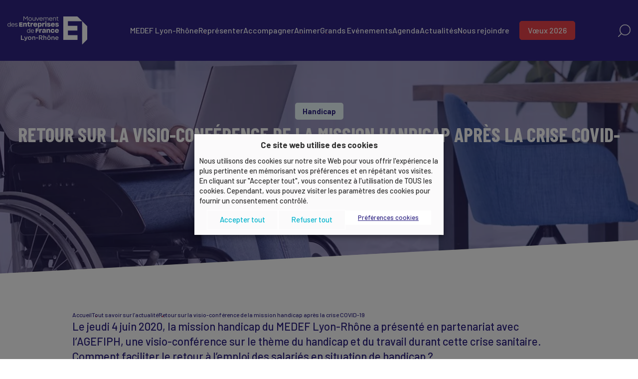

--- FILE ---
content_type: text/html; charset=UTF-8
request_url: https://www.medeflyonrhone.fr/retour-sur-visio-conference-comment-faciliter-la-reprise-des-salaries-en-situation-de-handicap/
body_size: 24709
content:

<!doctype html>
<html lang="fr-FR">
<head>
  <meta charset="utf-8">
<script type="text/javascript">
/* <![CDATA[ */
 var gform;gform||(document.addEventListener("gform_main_scripts_loaded",function(){gform.scriptsLoaded=!0}),window.addEventListener("DOMContentLoaded",function(){gform.domLoaded=!0}),gform={domLoaded:!1,scriptsLoaded:!1,initializeOnLoaded:function(o){gform.domLoaded&&gform.scriptsLoaded?o():!gform.domLoaded&&gform.scriptsLoaded?window.addEventListener("DOMContentLoaded",o):document.addEventListener("gform_main_scripts_loaded",o)},hooks:{action:{},filter:{}},addAction:function(o,n,r,t){gform.addHook("action",o,n,r,t)},addFilter:function(o,n,r,t){gform.addHook("filter",o,n,r,t)},doAction:function(o){gform.doHook("action",o,arguments)},applyFilters:function(o){return gform.doHook("filter",o,arguments)},removeAction:function(o,n){gform.removeHook("action",o,n)},removeFilter:function(o,n,r){gform.removeHook("filter",o,n,r)},addHook:function(o,n,r,t,i){null==gform.hooks[o][n]&&(gform.hooks[o][n]=[]);var e=gform.hooks[o][n];null==i&&(i=n+"_"+e.length),gform.hooks[o][n].push({tag:i,callable:r,priority:t=null==t?10:t})},doHook:function(n,o,r){var t;if(r=Array.prototype.slice.call(r,1),null!=gform.hooks[n][o]&&((o=gform.hooks[n][o]).sort(function(o,n){return o.priority-n.priority}),o.forEach(function(o){"function"!=typeof(t=o.callable)&&(t=window[t]),"action"==n?t.apply(null,r):r[0]=t.apply(null,r)})),"filter"==n)return r[0]},removeHook:function(o,n,t,i){var r;null!=gform.hooks[o][n]&&(r=(r=gform.hooks[o][n]).filter(function(o,n,r){return!!(null!=i&&i!=o.tag||null!=t&&t!=o.priority)}),gform.hooks[o][n]=r)}}); 
/* ]]> */
</script>

  <link rel="dns-prefetch" href="//www.googletagmanager.com">
  <link rel="dns-prefetch" href="//www.google-analytics.com">
  <link rel="dns-prefetch" href="//fonts.googleapis.com">
  <link rel="preconnect" href="https://fonts.googleapis.com" crossorigin>
  <link rel="preconnect" href="https://fonts.gstatic.com/" crossorigin>
    <!-- Google Tag Manager -->
  <script>(function(w,d,s,l,i){w[l]=w[l]||[];w[l].push({'gtm.start':
        new Date().getTime(),event:'gtm.js'});var f=d.getElementsByTagName(s)[0],
      j=d.createElement(s),dl=l!='dataLayer'?'&l='+l:'';j.async=true;j.src=
      'https://www.googletagmanager.com/gtm.js?id='+i+dl;f.parentNode.insertBefore(j,f);
    })(window,document,'script','dataLayer','GTM-WC874X5');</script>
  <!-- End Google Tag Manager -->
  <meta name="viewport" content="width=device-width, initial-scale=1">

    <link rel="apple-touch-icon" sizes="180x180" href="https://www.medeflyonrhone.fr/app/themes/medef/assets/img/favicons/apple-touch-icon.png">
  <link rel="icon" type="image/png" sizes="32x32" href="https://www.medeflyonrhone.fr/app/themes/medef/assets/img/favicons/favicon-32x32.png">
  <link rel="icon" type="image/png" sizes="16x16" href="https://www.medeflyonrhone.fr/app/themes/medef/assets/img/favicons/favicon-16x16.png">
  <link rel="manifest" href="https://www.medeflyonrhone.fr/app/themes/medef/assets/img/favicons/site.webmanifest">
  <link rel="mask-icon" href="https://www.medeflyonrhone.fr/app/themes/medef/assets/img/favicons/safari-pinned-tab.svg" color="#5bbad5">
  <meta name="msapplication-TileColor" content="#603cba">
  <meta name="theme-color" content="#ffffff">
  <meta name="apple-mobile-web-app-title" content="Medef">
<meta property="app:site_data:projectJsName" content="">
<meta property="app:site_data:sLanguage" content="fr">
<meta property="app:site_data:sDateFormat" content="dd/mm/yy">
<meta property="app:site_data:sRootPath" content="../"><meta property="app:msg_data:defaultRequiredMsg" content="Ce champs est requis.">
<meta property="app:msg_data:defaultErrorMsg" content="Ce champs n'est pas valide.">
<meta property="app:msg_data:defaultPwdErrorMsg" content="Le mot de passe et le mot de passe de confirmation doivent correspondre.">

  <meta name='robots' content='index, follow, max-image-preview:large, max-snippet:-1, max-video-preview:-1' />
	<style>img:is([sizes="auto" i], [sizes^="auto," i]) { contain-intrinsic-size: 3000px 1500px }</style>
	
	<!-- This site is optimized with the Yoast SEO plugin v22.9 - https://yoast.com/wordpress/plugins/seo/ -->
	<title>Retour sur la visio-conférence de la mission handicap après la crise COVID-19 - Medef Lyon Rhône</title><link rel="preload" as="style" href="https://fonts.googleapis.com/css2?family=Barlow%3Awght%40300%3B500%3B700&#038;ver=6.7.2&#038;display=swap" /><link rel="stylesheet" href="https://fonts.googleapis.com/css2?family=Barlow%3Awght%40300%3B500%3B700&#038;ver=6.7.2&#038;display=swap" media="print" onload="this.media='all'" /><noscript><link rel="stylesheet" href="https://fonts.googleapis.com/css2?family=Barlow%3Awght%40300%3B500%3B700&#038;ver=6.7.2&#038;display=swap" /></noscript>
	<link rel="canonical" href="https://www.medeflyonrhone.fr/retour-sur-visio-conference-comment-faciliter-la-reprise-des-salaries-en-situation-de-handicap/" />
	<meta property="og:locale" content="fr_FR" />
	<meta property="og:type" content="article" />
	<meta property="og:title" content="Retour sur la visio-conférence de la mission handicap après la crise COVID-19 - Medef Lyon Rhône" />
	<meta property="og:description" content="Ce jeudi 4 juin 2020, La mission handicap du MEDEF Lyon-Rhône a présenté en partenariat avec l’AGEFIPH, une visio-conférence sur le thème du handicap et du travail durant cette crise sanitaire." />
	<meta property="og:url" content="https://www.medeflyonrhone.fr/retour-sur-visio-conference-comment-faciliter-la-reprise-des-salaries-en-situation-de-handicap/" />
	<meta property="og:site_name" content="Medef Lyon Rhône" />
	<meta property="article:published_time" content="2020-06-10T12:43:19+00:00" />
	<meta property="article:modified_time" content="2020-07-09T09:43:24+00:00" />
	<meta property="og:image" content="https://www.medeflyonrhone.fr/app/uploads/2020/05/COVID-19-visioconférence-retour-salariés-handicapés-emploi-04-06-2020.jpg" />
	<meta property="og:image:width" content="1" />
	<meta property="og:image:height" content="1" />
	<meta property="og:image:type" content="image/jpeg" />
	<meta name="author" content="acti" />
	<meta name="twitter:card" content="summary_large_image" />
	<meta name="twitter:label1" content="Écrit par" />
	<meta name="twitter:data1" content="acti" />
	<script type="application/ld+json" class="yoast-schema-graph">{"@context":"https://schema.org","@graph":[{"@type":"Article","@id":"https://www.medeflyonrhone.fr/retour-sur-visio-conference-comment-faciliter-la-reprise-des-salaries-en-situation-de-handicap/#article","isPartOf":{"@id":"https://www.medeflyonrhone.fr/retour-sur-visio-conference-comment-faciliter-la-reprise-des-salaries-en-situation-de-handicap/"},"author":{"name":"acti","@id":"https://www.medeflyonrhone.fr/#/schema/person/3a9388b54902fde7cd3e26f05319d9c9"},"headline":"Retour sur la visio-conférence de la mission handicap après la crise COVID-19","datePublished":"2020-06-10T12:43:19+00:00","dateModified":"2020-07-09T09:43:24+00:00","mainEntityOfPage":{"@id":"https://www.medeflyonrhone.fr/retour-sur-visio-conference-comment-faciliter-la-reprise-des-salaries-en-situation-de-handicap/"},"wordCount":14,"commentCount":0,"publisher":{"@id":"https://www.medeflyonrhone.fr/#organization"},"image":{"@id":"https://www.medeflyonrhone.fr/retour-sur-visio-conference-comment-faciliter-la-reprise-des-salaries-en-situation-de-handicap/#primaryimage"},"thumbnailUrl":"https://www.medeflyonrhone.fr/app/uploads/2020/05/COVID-19-visioconférence-retour-salariés-handicapés-emploi-04-06-2020.jpg","articleSection":["Handicap","Retour sur"],"inLanguage":"fr-FR","potentialAction":[{"@type":"CommentAction","name":"Comment","target":["https://www.medeflyonrhone.fr/retour-sur-visio-conference-comment-faciliter-la-reprise-des-salaries-en-situation-de-handicap/#respond"]}]},{"@type":"WebPage","@id":"https://www.medeflyonrhone.fr/retour-sur-visio-conference-comment-faciliter-la-reprise-des-salaries-en-situation-de-handicap/","url":"https://www.medeflyonrhone.fr/retour-sur-visio-conference-comment-faciliter-la-reprise-des-salaries-en-situation-de-handicap/","name":"Retour sur la visio-conférence de la mission handicap après la crise COVID-19 - Medef Lyon Rhône","isPartOf":{"@id":"https://www.medeflyonrhone.fr/#website"},"primaryImageOfPage":{"@id":"https://www.medeflyonrhone.fr/retour-sur-visio-conference-comment-faciliter-la-reprise-des-salaries-en-situation-de-handicap/#primaryimage"},"image":{"@id":"https://www.medeflyonrhone.fr/retour-sur-visio-conference-comment-faciliter-la-reprise-des-salaries-en-situation-de-handicap/#primaryimage"},"thumbnailUrl":"https://www.medeflyonrhone.fr/app/uploads/2020/05/COVID-19-visioconférence-retour-salariés-handicapés-emploi-04-06-2020.jpg","datePublished":"2020-06-10T12:43:19+00:00","dateModified":"2020-07-09T09:43:24+00:00","breadcrumb":{"@id":"https://www.medeflyonrhone.fr/retour-sur-visio-conference-comment-faciliter-la-reprise-des-salaries-en-situation-de-handicap/#breadcrumb"},"inLanguage":"fr-FR","potentialAction":[{"@type":"ReadAction","target":["https://www.medeflyonrhone.fr/retour-sur-visio-conference-comment-faciliter-la-reprise-des-salaries-en-situation-de-handicap/"]}]},{"@type":"ImageObject","inLanguage":"fr-FR","@id":"https://www.medeflyonrhone.fr/retour-sur-visio-conference-comment-faciliter-la-reprise-des-salaries-en-situation-de-handicap/#primaryimage","url":"https://www.medeflyonrhone.fr/app/uploads/2020/05/COVID-19-visioconférence-retour-salariés-handicapés-emploi-04-06-2020.jpg","contentUrl":"https://www.medeflyonrhone.fr/app/uploads/2020/05/COVID-19-visioconférence-retour-salariés-handicapés-emploi-04-06-2020.jpg"},{"@type":"BreadcrumbList","@id":"https://www.medeflyonrhone.fr/retour-sur-visio-conference-comment-faciliter-la-reprise-des-salaries-en-situation-de-handicap/#breadcrumb","itemListElement":[{"@type":"ListItem","position":1,"name":"Home","item":"https://www.medeflyonrhone.fr/"},{"@type":"ListItem","position":2,"name":"Tout savoir sur l&rsquo;actualité","item":"https://www.medeflyonrhone.fr/tout-savoir-sur-lactualite/"},{"@type":"ListItem","position":3,"name":"Retour sur la visio-conférence de la mission handicap après la crise COVID-19"}]},{"@type":"WebSite","@id":"https://www.medeflyonrhone.fr/#website","url":"https://www.medeflyonrhone.fr/","name":"Medef Lyon Rhône","description":"Medef Lyon Rhône","publisher":{"@id":"https://www.medeflyonrhone.fr/#organization"},"potentialAction":[{"@type":"SearchAction","target":{"@type":"EntryPoint","urlTemplate":"https://www.medeflyonrhone.fr/?s={search_term_string}"},"query-input":"required name=search_term_string"}],"inLanguage":"fr-FR"},{"@type":"Organization","@id":"https://www.medeflyonrhone.fr/#organization","name":"MEDEF Lyon Rhône","url":"https://www.medeflyonrhone.fr/","logo":{"@type":"ImageObject","inLanguage":"fr-FR","@id":"https://www.medeflyonrhone.fr/#/schema/logo/image/","url":"https://www.medeflyonrhone.fr/app/uploads/2020/04/logo-color.svg","contentUrl":"https://www.medeflyonrhone.fr/app/uploads/2020/04/logo-color.svg","width":236,"height":240,"caption":"MEDEF Lyon Rhône"},"image":{"@id":"https://www.medeflyonrhone.fr/#/schema/logo/image/"}},{"@type":"Person","@id":"https://www.medeflyonrhone.fr/#/schema/person/3a9388b54902fde7cd3e26f05319d9c9","name":"acti","image":{"@type":"ImageObject","inLanguage":"fr-FR","@id":"https://www.medeflyonrhone.fr/#/schema/person/image/","url":"https://secure.gravatar.com/avatar/d3839bd0d651ef7d7c2a97717088f3db?s=96&d=mm&r=g","contentUrl":"https://secure.gravatar.com/avatar/d3839bd0d651ef7d7c2a97717088f3db?s=96&d=mm&r=g","caption":"acti"}}]}</script>
	<!-- / Yoast SEO plugin. -->


<link rel='dns-prefetch' href='//challenges.cloudflare.com' />
<link rel='dns-prefetch' href='//unpkg.com' />
<link rel='dns-prefetch' href='//fonts.googleapis.com' />
<link href='https://fonts.gstatic.com' crossorigin rel='preconnect' />
<link rel="alternate" type="application/rss+xml" title="Medef Lyon Rhône &raquo; Retour sur la visio-conférence de la mission handicap après la crise COVID-19 Flux des commentaires" href="https://www.medeflyonrhone.fr/retour-sur-visio-conference-comment-faciliter-la-reprise-des-salaries-en-situation-de-handicap/feed/" />
<style id='wp-emoji-styles-inline-css' type='text/css'>

	img.wp-smiley, img.emoji {
		display: inline !important;
		border: none !important;
		box-shadow: none !important;
		height: 1em !important;
		width: 1em !important;
		margin: 0 0.07em !important;
		vertical-align: -0.1em !important;
		background: none !important;
		padding: 0 !important;
	}
</style>
<link rel='stylesheet' id='wp-block-library-css' href='https://www.medeflyonrhone.fr/wp/wp-includes/css/dist/block-library/style.min.css?ver=6.7.2' type='text/css' media='all' />
<style id='safe-svg-svg-icon-style-inline-css' type='text/css'>
.safe-svg-cover{text-align:center}.safe-svg-cover .safe-svg-inside{display:inline-block;max-width:100%}.safe-svg-cover svg{height:100%;max-height:100%;max-width:100%;width:100%}

</style>
<style id='classic-theme-styles-inline-css' type='text/css'>
/*! This file is auto-generated */
.wp-block-button__link{color:#fff;background-color:#32373c;border-radius:9999px;box-shadow:none;text-decoration:none;padding:calc(.667em + 2px) calc(1.333em + 2px);font-size:1.125em}.wp-block-file__button{background:#32373c;color:#fff;text-decoration:none}
</style>
<style id='global-styles-inline-css' type='text/css'>
:root{--wp--preset--aspect-ratio--square: 1;--wp--preset--aspect-ratio--4-3: 4/3;--wp--preset--aspect-ratio--3-4: 3/4;--wp--preset--aspect-ratio--3-2: 3/2;--wp--preset--aspect-ratio--2-3: 2/3;--wp--preset--aspect-ratio--16-9: 16/9;--wp--preset--aspect-ratio--9-16: 9/16;--wp--preset--color--black: #000000;--wp--preset--color--cyan-bluish-gray: #abb8c3;--wp--preset--color--white: #ffffff;--wp--preset--color--pale-pink: #f78da7;--wp--preset--color--vivid-red: #cf2e2e;--wp--preset--color--luminous-vivid-orange: #ff6900;--wp--preset--color--luminous-vivid-amber: #fcb900;--wp--preset--color--light-green-cyan: #7bdcb5;--wp--preset--color--vivid-green-cyan: #00d084;--wp--preset--color--pale-cyan-blue: #8ed1fc;--wp--preset--color--vivid-cyan-blue: #0693e3;--wp--preset--color--vivid-purple: #9b51e0;--wp--preset--gradient--vivid-cyan-blue-to-vivid-purple: linear-gradient(135deg,rgba(6,147,227,1) 0%,rgb(155,81,224) 100%);--wp--preset--gradient--light-green-cyan-to-vivid-green-cyan: linear-gradient(135deg,rgb(122,220,180) 0%,rgb(0,208,130) 100%);--wp--preset--gradient--luminous-vivid-amber-to-luminous-vivid-orange: linear-gradient(135deg,rgba(252,185,0,1) 0%,rgba(255,105,0,1) 100%);--wp--preset--gradient--luminous-vivid-orange-to-vivid-red: linear-gradient(135deg,rgba(255,105,0,1) 0%,rgb(207,46,46) 100%);--wp--preset--gradient--very-light-gray-to-cyan-bluish-gray: linear-gradient(135deg,rgb(238,238,238) 0%,rgb(169,184,195) 100%);--wp--preset--gradient--cool-to-warm-spectrum: linear-gradient(135deg,rgb(74,234,220) 0%,rgb(151,120,209) 20%,rgb(207,42,186) 40%,rgb(238,44,130) 60%,rgb(251,105,98) 80%,rgb(254,248,76) 100%);--wp--preset--gradient--blush-light-purple: linear-gradient(135deg,rgb(255,206,236) 0%,rgb(152,150,240) 100%);--wp--preset--gradient--blush-bordeaux: linear-gradient(135deg,rgb(254,205,165) 0%,rgb(254,45,45) 50%,rgb(107,0,62) 100%);--wp--preset--gradient--luminous-dusk: linear-gradient(135deg,rgb(255,203,112) 0%,rgb(199,81,192) 50%,rgb(65,88,208) 100%);--wp--preset--gradient--pale-ocean: linear-gradient(135deg,rgb(255,245,203) 0%,rgb(182,227,212) 50%,rgb(51,167,181) 100%);--wp--preset--gradient--electric-grass: linear-gradient(135deg,rgb(202,248,128) 0%,rgb(113,206,126) 100%);--wp--preset--gradient--midnight: linear-gradient(135deg,rgb(2,3,129) 0%,rgb(40,116,252) 100%);--wp--preset--font-size--small: 13px;--wp--preset--font-size--medium: 20px;--wp--preset--font-size--large: 36px;--wp--preset--font-size--x-large: 42px;--wp--preset--spacing--20: 0.44rem;--wp--preset--spacing--30: 0.67rem;--wp--preset--spacing--40: 1rem;--wp--preset--spacing--50: 1.5rem;--wp--preset--spacing--60: 2.25rem;--wp--preset--spacing--70: 3.38rem;--wp--preset--spacing--80: 5.06rem;--wp--preset--shadow--natural: 6px 6px 9px rgba(0, 0, 0, 0.2);--wp--preset--shadow--deep: 12px 12px 50px rgba(0, 0, 0, 0.4);--wp--preset--shadow--sharp: 6px 6px 0px rgba(0, 0, 0, 0.2);--wp--preset--shadow--outlined: 6px 6px 0px -3px rgba(255, 255, 255, 1), 6px 6px rgba(0, 0, 0, 1);--wp--preset--shadow--crisp: 6px 6px 0px rgba(0, 0, 0, 1);}:where(.is-layout-flex){gap: 0.5em;}:where(.is-layout-grid){gap: 0.5em;}body .is-layout-flex{display: flex;}.is-layout-flex{flex-wrap: wrap;align-items: center;}.is-layout-flex > :is(*, div){margin: 0;}body .is-layout-grid{display: grid;}.is-layout-grid > :is(*, div){margin: 0;}:where(.wp-block-columns.is-layout-flex){gap: 2em;}:where(.wp-block-columns.is-layout-grid){gap: 2em;}:where(.wp-block-post-template.is-layout-flex){gap: 1.25em;}:where(.wp-block-post-template.is-layout-grid){gap: 1.25em;}.has-black-color{color: var(--wp--preset--color--black) !important;}.has-cyan-bluish-gray-color{color: var(--wp--preset--color--cyan-bluish-gray) !important;}.has-white-color{color: var(--wp--preset--color--white) !important;}.has-pale-pink-color{color: var(--wp--preset--color--pale-pink) !important;}.has-vivid-red-color{color: var(--wp--preset--color--vivid-red) !important;}.has-luminous-vivid-orange-color{color: var(--wp--preset--color--luminous-vivid-orange) !important;}.has-luminous-vivid-amber-color{color: var(--wp--preset--color--luminous-vivid-amber) !important;}.has-light-green-cyan-color{color: var(--wp--preset--color--light-green-cyan) !important;}.has-vivid-green-cyan-color{color: var(--wp--preset--color--vivid-green-cyan) !important;}.has-pale-cyan-blue-color{color: var(--wp--preset--color--pale-cyan-blue) !important;}.has-vivid-cyan-blue-color{color: var(--wp--preset--color--vivid-cyan-blue) !important;}.has-vivid-purple-color{color: var(--wp--preset--color--vivid-purple) !important;}.has-black-background-color{background-color: var(--wp--preset--color--black) !important;}.has-cyan-bluish-gray-background-color{background-color: var(--wp--preset--color--cyan-bluish-gray) !important;}.has-white-background-color{background-color: var(--wp--preset--color--white) !important;}.has-pale-pink-background-color{background-color: var(--wp--preset--color--pale-pink) !important;}.has-vivid-red-background-color{background-color: var(--wp--preset--color--vivid-red) !important;}.has-luminous-vivid-orange-background-color{background-color: var(--wp--preset--color--luminous-vivid-orange) !important;}.has-luminous-vivid-amber-background-color{background-color: var(--wp--preset--color--luminous-vivid-amber) !important;}.has-light-green-cyan-background-color{background-color: var(--wp--preset--color--light-green-cyan) !important;}.has-vivid-green-cyan-background-color{background-color: var(--wp--preset--color--vivid-green-cyan) !important;}.has-pale-cyan-blue-background-color{background-color: var(--wp--preset--color--pale-cyan-blue) !important;}.has-vivid-cyan-blue-background-color{background-color: var(--wp--preset--color--vivid-cyan-blue) !important;}.has-vivid-purple-background-color{background-color: var(--wp--preset--color--vivid-purple) !important;}.has-black-border-color{border-color: var(--wp--preset--color--black) !important;}.has-cyan-bluish-gray-border-color{border-color: var(--wp--preset--color--cyan-bluish-gray) !important;}.has-white-border-color{border-color: var(--wp--preset--color--white) !important;}.has-pale-pink-border-color{border-color: var(--wp--preset--color--pale-pink) !important;}.has-vivid-red-border-color{border-color: var(--wp--preset--color--vivid-red) !important;}.has-luminous-vivid-orange-border-color{border-color: var(--wp--preset--color--luminous-vivid-orange) !important;}.has-luminous-vivid-amber-border-color{border-color: var(--wp--preset--color--luminous-vivid-amber) !important;}.has-light-green-cyan-border-color{border-color: var(--wp--preset--color--light-green-cyan) !important;}.has-vivid-green-cyan-border-color{border-color: var(--wp--preset--color--vivid-green-cyan) !important;}.has-pale-cyan-blue-border-color{border-color: var(--wp--preset--color--pale-cyan-blue) !important;}.has-vivid-cyan-blue-border-color{border-color: var(--wp--preset--color--vivid-cyan-blue) !important;}.has-vivid-purple-border-color{border-color: var(--wp--preset--color--vivid-purple) !important;}.has-vivid-cyan-blue-to-vivid-purple-gradient-background{background: var(--wp--preset--gradient--vivid-cyan-blue-to-vivid-purple) !important;}.has-light-green-cyan-to-vivid-green-cyan-gradient-background{background: var(--wp--preset--gradient--light-green-cyan-to-vivid-green-cyan) !important;}.has-luminous-vivid-amber-to-luminous-vivid-orange-gradient-background{background: var(--wp--preset--gradient--luminous-vivid-amber-to-luminous-vivid-orange) !important;}.has-luminous-vivid-orange-to-vivid-red-gradient-background{background: var(--wp--preset--gradient--luminous-vivid-orange-to-vivid-red) !important;}.has-very-light-gray-to-cyan-bluish-gray-gradient-background{background: var(--wp--preset--gradient--very-light-gray-to-cyan-bluish-gray) !important;}.has-cool-to-warm-spectrum-gradient-background{background: var(--wp--preset--gradient--cool-to-warm-spectrum) !important;}.has-blush-light-purple-gradient-background{background: var(--wp--preset--gradient--blush-light-purple) !important;}.has-blush-bordeaux-gradient-background{background: var(--wp--preset--gradient--blush-bordeaux) !important;}.has-luminous-dusk-gradient-background{background: var(--wp--preset--gradient--luminous-dusk) !important;}.has-pale-ocean-gradient-background{background: var(--wp--preset--gradient--pale-ocean) !important;}.has-electric-grass-gradient-background{background: var(--wp--preset--gradient--electric-grass) !important;}.has-midnight-gradient-background{background: var(--wp--preset--gradient--midnight) !important;}.has-small-font-size{font-size: var(--wp--preset--font-size--small) !important;}.has-medium-font-size{font-size: var(--wp--preset--font-size--medium) !important;}.has-large-font-size{font-size: var(--wp--preset--font-size--large) !important;}.has-x-large-font-size{font-size: var(--wp--preset--font-size--x-large) !important;}
:where(.wp-block-post-template.is-layout-flex){gap: 1.25em;}:where(.wp-block-post-template.is-layout-grid){gap: 1.25em;}
:where(.wp-block-columns.is-layout-flex){gap: 2em;}:where(.wp-block-columns.is-layout-grid){gap: 2em;}
:root :where(.wp-block-pullquote){font-size: 1.5em;line-height: 1.6;}
</style>
<link data-minify="1" rel='stylesheet' id='cookie-law-info-css' href='https://www.medeflyonrhone.fr/app/cache/min/1/app/plugins/webtoffee-gdpr-cookie-consent/public/css/cookie-law-info-public.css?ver=1767194172' type='text/css' media='all' />
<link data-minify="1" rel='stylesheet' id='cookie-law-info-gdpr-css' href='https://www.medeflyonrhone.fr/app/cache/min/1/app/plugins/webtoffee-gdpr-cookie-consent/public/css/cookie-law-info-gdpr.css?ver=1767194172' type='text/css' media='all' />
<style id='cookie-law-info-gdpr-inline-css' type='text/css'>
.cli-modal-content, .cli-tab-content { background-color: #ffffff; }.cli-privacy-content-text, .cli-modal .cli-modal-dialog, .cli-tab-container p, a.cli-privacy-readmore { color: #000000; }.cli-tab-header { background-color: #f2f2f2; }.cli-tab-header, .cli-tab-header a.cli-nav-link,span.cli-necessary-caption,.cli-switch .cli-slider:after { color: #000000; }.cli-switch .cli-slider:before { background-color: #ffffff; }.cli-switch input:checked + .cli-slider:before { background-color: #ffffff; }.cli-switch .cli-slider { background-color: #e3e1e8; }.cli-switch input:checked + .cli-slider { background-color: #28a745; }.cli-modal-close svg { fill: #000000; }.cli-tab-footer .wt-cli-privacy-accept-all-btn { background-color: #00acad; color: #ffffff}.cli-tab-footer .wt-cli-privacy-accept-btn { background-color: #00acad; color: #ffffff}.cli-tab-header a:before{ border-right: 1px solid #000000; border-bottom: 1px solid #000000; }
</style>
<link data-minify="1" rel='stylesheet' id='theme-leaflet-css' href='https://www.medeflyonrhone.fr/app/cache/min/1/leaflet@1.4.0/dist/leaflet.css?ver=1767194172' type='text/css' media='all' />
<link data-minify="1" rel='stylesheet' id='theme-markercluster-css' href='https://www.medeflyonrhone.fr/app/cache/min/1/leaflet.markercluster@1.4.1/dist/MarkerCluster.css?ver=1767194172' type='text/css' media='all' />
<link data-minify="1" rel='stylesheet' id='theme-markercluster-default-css' href='https://www.medeflyonrhone.fr/app/cache/min/1/leaflet.markercluster@1.4.1/dist/MarkerCluster.Default.css?ver=1767194172' type='text/css' media='all' />

<link data-minify="1" rel='stylesheet' id='theme-styles-css' href='https://www.medeflyonrhone.fr/app/cache/min/1/app/themes/medef/assets/css/styles.css?ver=1767194172' type='text/css' media='all' />
<style id='rocket-lazyload-inline-css' type='text/css'>
.rll-youtube-player{position:relative;padding-bottom:56.23%;height:0;overflow:hidden;max-width:100%;}.rll-youtube-player:focus-within{outline: 2px solid currentColor;outline-offset: 5px;}.rll-youtube-player iframe{position:absolute;top:0;left:0;width:100%;height:100%;z-index:100;background:0 0}.rll-youtube-player img{bottom:0;display:block;left:0;margin:auto;max-width:100%;width:100%;position:absolute;right:0;top:0;border:none;height:auto;-webkit-transition:.4s all;-moz-transition:.4s all;transition:.4s all}.rll-youtube-player img:hover{-webkit-filter:brightness(75%)}.rll-youtube-player .play{height:100%;width:100%;left:0;top:0;position:absolute;background:url(https://www.medeflyonrhone.fr/app/plugins/wp-rocket/assets/img/youtube.png) no-repeat center;background-color: transparent !important;cursor:pointer;border:none;}
</style>
<script type="text/javascript" src="https://www.medeflyonrhone.fr/app/themes/medef/assets/js/libs/jquery.min.js?ver=6.7.2" id="jquery-js"></script>
<script type="text/javascript" defer='defer' src="https://www.medeflyonrhone.fr/app/plugins/gravityforms/js/jquery.json.min.js?ver=2.8.13" id="gform_json-js"></script>
<script type="text/javascript" id="gform_gravityforms-js-extra">
/* <![CDATA[ */
var gf_global = {"gf_currency_config":{"name":"Euro","symbol_left":"","symbol_right":"&#8364;","symbol_padding":" ","thousand_separator":".","decimal_separator":",","decimals":2,"code":"EUR"},"base_url":"https:\/\/www.medeflyonrhone.fr\/app\/plugins\/gravityforms","number_formats":[],"spinnerUrl":"https:\/\/www.medeflyonrhone.fr\/app\/plugins\/gravityforms\/images\/spinner.svg","version_hash":"e77c425fe070e8339519737654b13066","strings":{"newRowAdded":"Nouvelle ligne ajout\u00e9e.","rowRemoved":"Rang\u00e9e supprim\u00e9e","formSaved":"Le formulaire a \u00e9t\u00e9 enregistr\u00e9. Le contenu contient le lien pour retourner et terminer le formulaire."}};
var gform_i18n = {"datepicker":{"days":{"monday":"Lun","tuesday":"Mar","wednesday":"Mer","thursday":"Jeu","friday":"Ven","saturday":"Sam","sunday":"Dim"},"months":{"january":"Janvier","february":"F\u00e9vrier","march":"Mars","april":"Avril","may":"Mai","june":"Juin","july":"Juillet","august":"Ao\u00fbt","september":"Septembre","october":"Octobre","november":"Novembre","december":"D\u00e9cembre"},"firstDay":1,"iconText":"S\u00e9lectionner une date"}};
var gf_legacy_multi = {"5":"1"};
var gform_gravityforms = {"strings":{"invalid_file_extension":"Ce type de fichier n\u2019est pas autoris\u00e9. Seuls les formats suivants sont autoris\u00e9s\u00a0:","delete_file":"Supprimer ce fichier","in_progress":"en cours","file_exceeds_limit":"Le fichier d\u00e9passe la taille autoris\u00e9e.","illegal_extension":"Ce type de fichier n\u2019est pas autoris\u00e9.","max_reached":"Nombre de fichiers maximal atteint","unknown_error":"Une erreur s\u2019est produite lors de la sauvegarde du fichier sur le serveur","currently_uploading":"Veuillez attendre la fin de l\u2019envoi","cancel":"Annuler","cancel_upload":"Annuler cet envoi","cancelled":"Annul\u00e9"},"vars":{"images_url":"https:\/\/www.medeflyonrhone.fr\/app\/plugins\/gravityforms\/images"}};
/* ]]> */
</script>
<script type="text/javascript" defer='defer' src="https://www.medeflyonrhone.fr/app/plugins/gravityforms/js/gravityforms.min.js?ver=2.8.13" id="gform_gravityforms-js"></script>
<script type="text/javascript" defer='defer' src="https://www.medeflyonrhone.fr/app/plugins/gravityforms/assets/js/dist/utils.min.js?ver=50c7bea9c2320e16728e44ae9fde5f26" id="gform_gravityforms_utils-js"></script>
<script type="text/javascript" id="cookie-law-info-js-extra">
/* <![CDATA[ */
var Cli_Data = {"nn_cookie_ids":["_gid","_gat_UA-19037934-3","CONSENT","YSC","VISITOR_INFO1_LIVE","IDE","yt-remote-device-id","yt-remote-connected-devices","_ga","cookietest","","test_cookie"],"non_necessary_cookies":{"non-necessary":["Google Tag Manager","test_cookie"],"others":["cookietest"],"advertisement":["YSC","VISITOR_INFO1_LIVE","IDE","yt-remote-device-id","yt-remote-connected-devices"],"analytics":["_gid","_gat_UA-19037934-3","CONSENT","_ga"]},"cookielist":{"necessary":{"id":45,"status":true,"priority":0,"title":"N\u00e9cessaire","strict":true,"default_state":false,"ccpa_optout":false,"loadonstart":true},"non-necessary":{"id":46,"status":true,"priority":0,"title":"Non n\u00e9cessaire","strict":false,"default_state":true,"ccpa_optout":false,"loadonstart":false},"others":{"id":47,"status":true,"priority":0,"title":"Autres","strict":false,"default_state":false,"ccpa_optout":false,"loadonstart":false},"advertisement":{"id":48,"status":true,"priority":0,"title":"Publicit\u00e9","strict":false,"default_state":false,"ccpa_optout":false,"loadonstart":false},"analytics":{"id":49,"status":true,"priority":0,"title":"Analytique","strict":false,"default_state":false,"ccpa_optout":false,"loadonstart":false}},"ajax_url":"https:\/\/www.medeflyonrhone.fr\/wp\/wp-admin\/admin-ajax.php","current_lang":"fr","security":"a9893a16e8","eu_countries":["GB"],"geoIP":"disabled","use_custom_geolocation_api":"","custom_geolocation_api":"https:\/\/geoip.cookieyes.com\/geoip\/checker\/result.php","consentVersion":"1","strictlyEnabled":["necessary","obligatoire"],"cookieDomain":"","privacy_length":"250","ccpaEnabled":"","ccpaRegionBased":"","ccpaBarEnabled":"","ccpaType":"gdpr","triggerDomRefresh":"","secure_cookies":""};
var log_object = {"ajax_url":"https:\/\/www.medeflyonrhone.fr\/wp\/wp-admin\/admin-ajax.php"};
/* ]]> */
</script>
<script type="text/javascript" src="https://www.medeflyonrhone.fr/app/plugins/webtoffee-gdpr-cookie-consent/public/js/cookie-law-info-public.js?ver=2.6.0" id="cookie-law-info-js"></script>
<link rel="https://api.w.org/" href="https://www.medeflyonrhone.fr/wp-json/" /><link rel="alternate" title="JSON" type="application/json" href="https://www.medeflyonrhone.fr/wp-json/wp/v2/posts/27271" /><link rel="EditURI" type="application/rsd+xml" title="RSD" href="https://www.medeflyonrhone.fr/wp/xmlrpc.php?rsd" />
<meta name="generator" content="WordPress 6.7.2" />
<link rel='shortlink' href='https://www.medeflyonrhone.fr/?p=27271' />
<link rel="alternate" title="oEmbed (JSON)" type="application/json+oembed" href="https://www.medeflyonrhone.fr/wp-json/oembed/1.0/embed?url=https%3A%2F%2Fwww.medeflyonrhone.fr%2Fretour-sur-visio-conference-comment-faciliter-la-reprise-des-salaries-en-situation-de-handicap%2F" />
<link rel="alternate" title="oEmbed (XML)" type="text/xml+oembed" href="https://www.medeflyonrhone.fr/wp-json/oembed/1.0/embed?url=https%3A%2F%2Fwww.medeflyonrhone.fr%2Fretour-sur-visio-conference-comment-faciliter-la-reprise-des-salaries-en-situation-de-handicap%2F&#038;format=xml" />
<!-- Google Tag Manager -->
<script type="text/plain" data-cli-class="cli-blocker-script"  data-cli-category="non-necessary" data-cli-script-type="non-necessary" data-cli-block="true" data-cli-block-if-ccpa-optout="false" data-cli-element-position="head">(function(w,d,s,l,i){w[l]=w[l]||[];w[l].push({'gtm.start':
new Date().getTime(),event:'gtm.js'});var f=d.getElementsByTagName(s)[0],
j=d.createElement(s),dl=l!='dataLayer'?'&l='+l:'';j.async=true;j.src=
'https://www.googletagmanager.com/gtm.js?id='+i+dl;f.parentNode.insertBefore(j,f);
})(window,document,'script','dataLayer','GTM-WC874X5');</script>
<!-- End Google Tag Manager --><!-- Google Tag Manager -->
<script type="text/plain" data-cli-class="cli-blocker-script"  data-cli-category="analytics" data-cli-script-type="analytics" data-cli-block="true" data-cli-block-if-ccpa-optout="false" data-cli-element-position="head">(function(w,d,s,l,i){w[l]=w[l]||[];w[l].push({'gtm.start':
new Date().getTime(),event:'gtm.js'});var f=d.getElementsByTagName(s)[0],
j=d.createElement(s),dl=l!='dataLayer'?'&l='+l:'';j.async=true;j.src=
'https://www.googletagmanager.com/gtm.js?id='+i+dl;f.parentNode.insertBefore(j,f);
})(window,document,'script','dataLayer','GTM-WC874X5');</script>
<!-- End Google Tag Manager --><!-- Google Tag Manager -->
<script type="text/plain" data-cli-class="cli-blocker-script"  data-cli-category="analytics" data-cli-script-type="analytics" data-cli-block="true" data-cli-block-if-ccpa-optout="false" data-cli-element-position="head">(function(w,d,s,l,i){w[l]=w[l]||[];w[l].push({'gtm.start':
new Date().getTime(),event:'gtm.js'});var f=d.getElementsByTagName(s)[0],
j=d.createElement(s),dl=l!='dataLayer'?'&l='+l:'';j.async=true;j.src=
'https://www.googletagmanager.com/gtm.js?id='+i+dl;f.parentNode.insertBefore(j,f);
})(window,document,'script','dataLayer','GTM-WC874X5');</script>
<!-- End Google Tag Manager -->		<style type="text/css" id="wp-custom-css">
			.skew-hero {

    margin-top: -25px;
}

/*.a-button.as--square-ghost {
    background: transparent;
    border: 0.1rem solid #66D1E0;
    border-radius: 0.5rem;
    color: #fff;
    padding: 1rem 1.6rem;
    font-size: 1.6rem;
    letter-spacing: 0;
    opacity: 1;
    font-family: "Barlow", sans-serif;
}*/

.a-button.as--square-ghost {
    background: #e94249;
    border: 0.1rem solid #e94249;
    border-radius: 0.5rem;
    color: #fff;
    padding: 1rem 1.6rem;
    font-size: 1.6rem;
    letter-spacing: 0;
    opacity: 1;
    font-family: "Barlow", sans-serif;
}

.a-button.as--square-ghost:after {
    background: #e94249!important;
    border: 0.1rem solid #e94249;
    border-radius: 0.5rem;
    color: #fff;
    padding: 1rem 1.6rem;
    font-size: 1.6rem;
    letter-spacing: 0;
    opacity: 1;
    font-family: "Barlow", sans-serif;
}		</style>
		<noscript><style id="rocket-lazyload-nojs-css">.rll-youtube-player, [data-lazy-src]{display:none !important;}</style></noscript>
</head>
<body class="edito-page">
<!-- Google Tag Manager (noscript) -->
<noscript><iframe src="https://www.googletagmanager.com/ns.html?id=GTM-WC874X5"
                  height="0" width="0" style="display:none;visibility:hidden"></iframe></noscript>
<!-- End Google Tag Manager (noscript) -->
  <div id="body">
    <a id="anchor-body" tabindex="-1"></a>
    
<header role="banner">
  <div id="header" class="header">
    <div class="header-inner">

      <div class="skip">
        <ul class="skip-list">
          <li class="skip-item">
            <a class="skip-cta" href="#nav-principal">Aller au menu</a>
          </li>
          <li class="skip-item">
            <a class="skip-cta" href="#main-content">Aller au contenu</a>
          </li>
          <li class="skip-item">
            <a class="skip-cta" href="#search-header">Aller à la recherche</a>
          </li>
        </ul>
      </div>

      <div class="header-left">
        <div class="logo">
                      <a href="https://www.medeflyonrhone.fr">
              <picture>
            
                                        
            <source type="image/webp" media="(min-width:0px) and (max-width:896px)" data-lazy-srcset="
                                    https://www.medeflyonrhone.fr/app/uploads/2021/09/logo.svg 1x                            ">
            <source type="image/jpeg" media="(min-width:0px) and (max-width:896px)" data-lazy-srcset="
                                    https://www.medeflyonrhone.fr/app/uploads/2021/09/logo.svg 1x                            ">
        
                                        
            <source type="image/webp" media="(min-width:897px)" data-lazy-srcset="
                                    https://www.medeflyonrhone.fr/app/uploads/2021/09/logo.svg 1x                            ">
            <source type="image/jpeg" media="(min-width:897px)" data-lazy-srcset="
                                    https://www.medeflyonrhone.fr/app/uploads/2021/09/logo.svg 1x                            ">
            
    <img  src="data:image/svg+xml,%3Csvg%20xmlns='http://www.w3.org/2000/svg'%20viewBox='0%200%200%200'%3E%3C/svg%3E" alt="Logo Mouvement des Entrprises de France Lyon-Rhône blanc" data-lazy-src="https://www.medeflyonrhone.fr/app/uploads/2021/09/logo.svg" ><noscript><img  src="https://www.medeflyonrhone.fr/app/uploads/2021/09/logo.svg" alt="Logo Mouvement des Entrprises de France Lyon-Rhône blanc" ></noscript>
</picture>
            </a>
                  </div>
      </div>

      <div class="header-center">
        <nav class="menu">
          <ul>
                                          <li>
                  <a class="nav-link" href="https://www.medeflyonrhone.fr/medef-lyon-rhone/">MEDEF Lyon-Rhône</a>
                  <ul class="submenu">
                                          <li><a href="https://www.medeflyonrhone.fr/medef-lyon-rhone/quest-ce-que-le-medef/">Qu’est-ce que le MEDEF ?</a></li>
                                          <li><a href="https://www.medeflyonrhone.fr/medef-lyon-rhone/nos-membres/">Le bureau et le CA</a></li>
                                          <li><a href="https://www.medeflyonrhone.fr/medef-lyon-rhone/lequipe/">L’équipe</a></li>
                                          <li><a href="https://www.medeflyonrhone.fr/medef-lyon-rhone/les-adherents/">Les adhérents</a></li>
                                      </ul>
                </li>
                                                        <li>
                  <a class="nav-link" href="https://www.medeflyonrhone.fr/representer/">Représenter</a>
                  <ul class="submenu">
                                          <li><a href="https://www.medeflyonrhone.fr/representer/mandats/">La gouvernance patronale : Mandats</a></li>
                                          <li><a href="https://www.medeflyonrhone.fr/representer/commissions/">Les commissions</a></li>
                                          <li><a href="https://www.medeflyonrhone.fr/representer/relations-avec-leco-systeme/">Les partenariats et écosystème</a></li>
                                      </ul>
                </li>
                                                        <li>
                  <a class="nav-link" href="https://www.medeflyonrhone.fr/accompagner/">Accompagner</a>
                  <ul class="submenu">
                                          <li><a href="https://www.medeflyonrhone.fr/accompagner/le-recrutement-de-collaborateurs/">Le recrutement de collaborateurs</a></li>
                                          <li><a href="https://www.medeflyonrhone.fr/cvtheque/">CVthèque</a></li>
                                          <li><a href="https://www.medeflyonrhone.fr/accompagner/actions-ecole-entreprise/">Les actions Ecole-Entreprise</a></li>
                                          <li><a href="https://www.medeflyonrhone.fr/accompagner/la-recherche-de-stagiaires-et-dalternants/">La recherche de stagiaires et d’alternants</a></li>
                                      </ul>
                </li>
                                                        <li>
                  <a class="nav-link" href="https://www.medeflyonrhone.fr/animer/">Animer</a>
                  <ul class="submenu">
                                          <li><a href="https://www.medeflyonrhone.fr/animer/le-partage-dinformations/">Les supports de communication</a></li>
                                          <li><a href="https://www.medeflyonrhone.fr/animer/le-partage-dexperience-et-les-collaborations/">Les groupes de travail</a></li>
                                          <li><a href="https://www.medeflyonrhone.fr/animer/les-rencontres-du-reseau/">Les rencontres du réseau</a></li>
                                      </ul>
                </li>
                                                        <li>
                  <a class="nav-link" href="https://www.medeflyonrhone.fr/evenement-ca-match/">Grands Evénements</a>
                  <ul class="submenu">
                                          <li><a href="https://www.medeflyonrhone.fr/evenement-ca-match/la-rencontre-des-entrepreneurs-ca-match/">La rencontre des entrepreneurs : ça match !</a></li>
                                          <li><a href="https://www.medeflyonrhone.fr/evenement-ca-match/jeunesse-entreprise-ca-match-edition-2024/">Jeunesse &amp; entreprise : ça match !</a></li>
                                          <li><a href="https://www.medeflyonrhone.fr/grands-evenements-editions-precedentes/">GRANDS ÉVÉNEMENTS – Éditions précédentes</a></li>
                                      </ul>
                </li>
                                                        <li>
                  <a class="nav-link" href="https://www.medeflyonrhone.fr/agenda/">Agenda</a>
                </li>
                                                        <li>
                  <a class="nav-link" href="https://www.medeflyonrhone.fr/tout-savoir-sur-lactualite/">Actualités</a>
                </li>
                                                        <li>
                  <a class="nav-link" href="https://www.medeflyonrhone.fr/nous-rejoindre/">Nous rejoindre</a>
                </li>
                                    </ul>
        </nav>
            <a href="https://www.des-voeux-des-actes.fr/" target="_blank"  title="Vœux 2026" class="a-button as--square-ghost">
       Vœux 2026        </a>

      </div>

      <div class="header-right h-hide-mobile">
          <div class="a-icon  as--25 as--search js-open-search">
    <svg aria-hidden="true" focusable="false">
      <use xlink:href="https://www.medeflyonrhone.fr/app/themes/medef/assets/img/svg/icon-sprite.svg#icon-search"></use>
    </svg>
  </div>

      </div>

      <div class="header-search">
        <div class="search-area">
            <div class="a-icon  as--35 js-close-search">
    <svg aria-hidden="true" focusable="false">
      <use xlink:href="https://www.medeflyonrhone.fr/app/themes/medef/assets/img/svg/icon-sprite.svg#icon-close"></use>
    </svg>
  </div>

          <form action="https://www.medeflyonrhone.fr">
            <div class="search-box">
              <input type="text" name="s" required placeholder="Mots clés">
              <div class="gform_footer">
                <input type="submit" class="a-button as--square-ghost">
              </div>
            </div>
          </form>
        </div>
      </div>

      <div class="header-btn-menu as--hidden h-show-mobile">
          <div class="a-icon  as--30 as--white as--btn-menu">
    <svg aria-hidden="true" focusable="false">
      <use xlink:href="https://www.medeflyonrhone.fr/app/themes/medef/assets/img/svg/icon-sprite.svg#icon-menu"></use>
    </svg>
  </div>

          <div class="a-icon  as--35 as--white as--btn-menu-close">
    <svg aria-hidden="true" focusable="false">
      <use xlink:href="https://www.medeflyonrhone.fr/app/themes/medef/assets/img/svg/icon-sprite.svg#icon-close"></use>
    </svg>
  </div>

      </div>

    </div>
  </div>
</header>
    <main role="main">
      <div id="main-content" class="main-content">
        
  <div class="inner-wrap">
          <div class="skew-hero">
          <picture>
            
                                        
            <source type="image/webp" media="(min-width:0px) and (max-width:426px)" data-lazy-srcset="
                                    https://www.medeflyonrhone.fr/app/uploads/2020/05/COVID-19-visioconférence-retour-salariés-handicapés-emploi-04-06-2020-426x593-c-center@1x.webp 1x                            ">
            <source type="image/jpeg" media="(min-width:0px) and (max-width:426px)" data-lazy-srcset="
                                    https://www.medeflyonrhone.fr/app/uploads/2020/05/COVID-19-visioconférence-retour-salariés-handicapés-emploi-04-06-2020-426x593-c-center@1x.jpg 1x                            ">
        
                                        
            <source type="image/webp" media="(min-width:427px) and (max-width:896px)" data-lazy-srcset="
                                    https://www.medeflyonrhone.fr/app/uploads/2020/05/COVID-19-visioconférence-retour-salariés-handicapés-emploi-04-06-2020-896x573-c-center@1x.webp 1x                            ">
            <source type="image/jpeg" media="(min-width:427px) and (max-width:896px)" data-lazy-srcset="
                                    https://www.medeflyonrhone.fr/app/uploads/2020/05/COVID-19-visioconférence-retour-salariés-handicapés-emploi-04-06-2020-896x573-c-center@1x.jpg 1x                            ">
        
                                        
            <source type="image/webp" media="(min-width:897px)" data-lazy-srcset="
                                    https://www.medeflyonrhone.fr/app/uploads/2020/05/COVID-19-visioconférence-retour-salariés-handicapés-emploi-04-06-2020-1920x573-c-center@1x.webp 1x                            ">
            <source type="image/jpeg" media="(min-width:897px)" data-lazy-srcset="
                                    https://www.medeflyonrhone.fr/app/uploads/2020/05/COVID-19-visioconférence-retour-salariés-handicapés-emploi-04-06-2020-1920x573-c-center@1x.jpg 1x                            ">
            
    <img class="hero" src="data:image/svg+xml,%3Csvg%20xmlns='http://www.w3.org/2000/svg'%20viewBox='0%200%200%200'%3E%3C/svg%3E"  data-lazy-src="https://www.medeflyonrhone.fr/app/uploads/2020/05/COVID-19-visioconférence-retour-salariés-handicapés-emploi-04-06-2020.jpg" ><noscript><img class="hero" src="https://www.medeflyonrhone.fr/app/uploads/2020/05/COVID-19-visioconférence-retour-salariés-handicapés-emploi-04-06-2020.jpg"  ></noscript>
</picture>
                  <p class="hero-surtitle h-color-primary h-bg-light-bg h-fz-15 h-fw-700 h-align-center h-padding-horizontal-5">Handicap</p>
                <h1 class="hero-title h-fz-40 h-align-center">Retour sur la visio-conférence de la mission handicap après la crise COVID-19</h1>
        <p class="h-color-white h-fz-18 h-fw-700 h-align-center">Publié le 10 Juin. 2020</p>
      </div>
    
    <div class="inner-content">
      <div class="inner-page">
        <ol class="c-breadcrumb inner-wrap" aria-label="breadcrumb">
  <!-- Breadcrumb NavXT 7.4.1 -->
<li class="home"><span><a title="Go to Medef Lyon Rhône." href="https://www.medeflyonrhone.fr" class="home" ><span>Accueil</span></a></span></li>
<li class="post-root post post-post"><a href="https://www.medeflyonrhone.fr/tout-savoir-sur-lactualite/">
      <span>Tout savoir sur l&rsquo;actualité</span>
    </a></li>
<li class="post post-post current-item"><span>Retour sur la visio-conférence de la mission handicap après la crise COVID-19</span></li>

</ol>

        
        <div class="editor-wysiwyg">
          
<div class="blocks-container as--aside">
          </div>

          <p class="chapo">Le jeudi 4 juin 2020, la mission handicap du MEDEF Lyon-Rhône a présenté en partenariat avec l’AGEFIPH, une visio-conférence sur le thème du handicap et du travail durant cette crise sanitaire.<br />
Comment faciliter le retour à l’emploi des salariés en situation de handicap ?</p>
<p>&nbsp;</p>
<p>La mission handicap du MEDEF Lyon-Rhône a présenté la déclinaison de ses actions de manière dématérialisée. Ensuite l’<a href="https://www.agefiph.fr/auvergne-rhone-alpes" target="_blank" rel="noopener">AGEFIPH</a> a exposé les mesures exceptionnelles mises en place. Une mesure notamment mise en place avec <a href="https://handilyonrhone.org/" target="_blank" rel="noopener">Handi Lyon Rhône</a> (HLR) : la permanence d’écoute téléphonique au niveau régional afin d’apporter un soutien psychologique aux personnes en situation de handicap. Pierre-Alain DARLES, Directeur Général d’HLR nous a présenté cette cellule.</p>
<p>Gisèle Sabot, responsable du service social et de la mission handicap chez <a href="https://www.boehringer-ingelheim.fr/" target="_blank" rel="noopener">Boehringer Ingelheim</a>, a quant à elle présenté la gestion de la crise sanitaire et les outils mis à disposition des salariés durant le confinement.<br />
Plus de 25 participants ont pu échanger sur la gestion de cette crise et comment maintenir le dialogue avec les salariés lorsqu’ils sont en télétravail. Cette crise a soulevé de nombreuses questions sur les organisations mais les entreprises ont su relever le défi en proposant des adaptations pour leurs salariés en situation de handicap.</p>
<ul>
<li><strong>Pour télécharger la présentation de la visio-conférence, <a href="http://www.medeflyonrhone.fr/app/uploads/2020/06/Matinale-04-06-2020.15078.pptx" target="_blank" rel="noopener">cliquez ici</a></strong></li>
<li><strong>Pour télécharger la plaquette de la mission handicap, <a href="http://www.medeflyonrhone.fr/app/uploads/2020/06/20181108_MEDEF_offre_de_service_handicap.pdf" target="_blank" rel="noopener">cliquez ici</a></strong></li>
</ul>
<h3 class="h-color-ternary">Mission handicap MEDEF Lyon-Rhône :</h3>
<p><strong>Alexandre Martinez</strong><br />
<a href="mailto:alexandre.martinez@medeflyonrhone.com" target="_blank" rel="noopener">alexandre.martinez@medeflyonrhone.com</a></p>



                      <div class="pagination">
                              <a href="https://www.medeflyonrhone.fr/appel-a-candidatures-le-medef-lyon-rhone-lance-la-nouvelle-promotion-dactiventreprendre/" class="pagination-prev">
                    <div class="a-icon  as--35">
    <svg aria-hidden="true" focusable="false">
      <use xlink:href="https://www.medeflyonrhone.fr/app/themes/medef/assets/img/svg/icon-sprite.svg#icon-arrow-prev"></use>
    </svg>
  </div>

                  <p class="h-fz-25 h-fw-500">Appel à candidatures : le MEDEF Lyon-Rhône lance la nouvelle promotion d’Activ’Entreprendre !</p>
                </a>
                                            <a href="https://www.medeflyonrhone.fr/epidemie-du-covid-19-les-informations-du-12-juin-2020/" class="pagination-next">
                  <p class="h-fz-25 h-fw-500">Epidémie du COVID 19 : les informations du 12 juin 2020</p>
                    <div class="a-icon  as--35">
    <svg aria-hidden="true" focusable="false">
      <use xlink:href="https://www.medeflyonrhone.fr/app/themes/medef/assets/img/svg/icon-sprite.svg#icon-arrow-next"></use>
    </svg>
  </div>

                </a>
                          </div>
                  </div>
      </div>
    </div>
  </div>
      </div>
    </main>
    <footer role="contentinfo">
  <div class="footer" id="footer">
    <div class="footer-inner h-align-center">
      <h2 class="footer-title">Agir ensemble</h2>
      <p class="tagline">pour une croissance responsable</p>
      <div class="footer-buttons">
            <a href="https://www.medeflyonrhone.fr/nous-rejoindre/"  title="Entrer dans le réseau" class="a-button as--white as--bold">
       Entrer dans le réseau        </a>

            <button type="button" title="S'inscrire à nos newsletters" class="a-button as--white as--bold js-open-newsletter">
       S'inscrire à nos newsletters        </button>

      </div>

      <ul class="footer-category">
                    <li>
              <span><a href="https://www.medeflyonrhone.fr/medef-lyon-rhone/quest-ce-que-le-medef/">Le MEDEF Lyon-Rhône</a></span>
            </li>
                    <li>
              <span><a href="https://www.medeflyonrhone.fr/animer/le-partage-dinformations/espace-presse-et-outil-de-communication/">Espace presse et outils de communication</a></span>
            </li>
              </ul>

      <p>MEDEF Lyon-Rhône - 60 avenue Jean Mermoz - 69008 LYON <br>Parking visiteur gratuit au 49 rue professeur Morat.</p>
      <strong class="highlighted-footer">04 78 77 07 01</strong>

              <div class="footer-social">
                                    <a href="https://www.linkedin.com/company/medef-lyon-rh-ne" target="_blank">  <div class="a-icon  as--45">
    <svg aria-hidden="true" focusable="false">
      <use xlink:href="https://www.medeflyonrhone.fr/app/themes/medef/assets/img/svg/icon-sprite.svg#icon-linkedin"></use>
    </svg>
  </div>
</a>
                                                <a href="http://twitter.com/medeflyonrhone" target="_blank">  <div class="a-icon  as--35">
    <svg aria-hidden="true" focusable="false">
      <use xlink:href="https://www.medeflyonrhone.fr/app/themes/medef/assets/img/svg/icon-sprite.svg#icon-twitter"></use>
    </svg>
  </div>
</a>
                                                <a href="https://www.instagram.com/medeflyonrhone/" target="_blank">  <div class="a-icon  as--45">
    <svg aria-hidden="true" focusable="false">
      <use xlink:href="https://www.medeflyonrhone.fr/app/themes/medef/assets/img/svg/icon-sprite.svg#icon-instagram"></use>
    </svg>
  </div>
</a>
                                                <a href="http://www.facebook.com/pages/Medef-Lyon-Rhône/186759648068662" target="_blank">  <div class="a-icon  as--45">
    <svg aria-hidden="true" focusable="false">
      <use xlink:href="https://www.medeflyonrhone.fr/app/themes/medef/assets/img/svg/icon-sprite.svg#icon-facebook"></use>
    </svg>
  </div>
</a>
                                                <a href="https://www.youtube.com/channel/UC21m0ZDUmh_Dt18PDPZ3FYw" target="_blank">  <div class="a-icon  as--45">
    <svg aria-hidden="true" focusable="false">
      <use xlink:href="https://www.medeflyonrhone.fr/app/themes/medef/assets/img/svg/icon-sprite.svg#icon-youtube"></use>
    </svg>
  </div>
</a>
                                                <a href="https://www.flickr.com/photos/medeflyonrhone" target="_blank">  <div class="a-icon  as--45">
    <svg aria-hidden="true" focusable="false">
      <use xlink:href="https://www.medeflyonrhone.fr/app/themes/medef/assets/img/svg/icon-sprite.svg#icon-flickr"></use>
    </svg>
  </div>
</a>
                              </div>
      
      <div class="footer-nav">
        <ul class="footer-links">
                      <li>
              <a href="https://www.medeflyonrhone.fr/contact/">Contact</a>
            </li>
                      <li>
              <a href="https://www.medeflyonrhone.fr/mentions-legales/">Mentions légales</a>
            </li>
                      <li>
              <a href="https://www.medeflyonrhone.fr/e-accessibilite/">e-accessibilité</a>
            </li>
                      <li>
              <a href="https://www.medeflyonrhone.fr/plan-du-site/">Plan du site</a>
            </li>
                    <li>
                          <a href="javascript:void(0)" class="wt-cli-manage-consent-link">Politique de confidentialité et cookies.</a>
                      </li>
          <li><p>Tous droits réservés &copy; MEDEF LYON Rhône 2024</p></li>
          <li><a href="https://www.acti.fr" target="_blank">Création : acti</a></li>
        </ul>
        <p class="highlighted-footer">Site hébergé dans un Green Data Center en Auvergne Rhône-Alpes</p>
      </div>


      <div class="footer-newsletter-wrap">
        <button type="button" class="footer-newsletter-close js-close-newsletter">
            <div class="a-icon  as--35">
    <svg aria-hidden="true" focusable="false">
      <use xlink:href="https://www.medeflyonrhone.fr/app/themes/medef/assets/img/svg/icon-sprite.svg#icon-close"></use>
    </svg>
  </div>

        </button>
        <div class="footer-newsletter">
          <script type="text/javascript"></script>
                <div class='gf_browser_unknown gform_wrapper gform_legacy_markup_wrapper gform-theme--no-framework' data-form-theme='legacy' data-form-index='0' id='gform_wrapper_5' ><style>#gform_wrapper_5[data-form-index="0"].gform-theme,[data-parent-form="5_0"]{--gf-color-primary: #204ce5;--gf-color-primary-rgb: 32, 76, 229;--gf-color-primary-contrast: #fff;--gf-color-primary-contrast-rgb: 255, 255, 255;--gf-color-primary-darker: #001AB3;--gf-color-primary-lighter: #527EFF;--gf-color-secondary: #fff;--gf-color-secondary-rgb: 255, 255, 255;--gf-color-secondary-contrast: #112337;--gf-color-secondary-contrast-rgb: 17, 35, 55;--gf-color-secondary-darker: #F5F5F5;--gf-color-secondary-lighter: #FFFFFF;--gf-color-out-ctrl-light: rgba(17, 35, 55, 0.1);--gf-color-out-ctrl-light-rgb: 17, 35, 55;--gf-color-out-ctrl-light-darker: rgba(104, 110, 119, 0.35);--gf-color-out-ctrl-light-lighter: #F5F5F5;--gf-color-out-ctrl-dark: #585e6a;--gf-color-out-ctrl-dark-rgb: 88, 94, 106;--gf-color-out-ctrl-dark-darker: #112337;--gf-color-out-ctrl-dark-lighter: rgba(17, 35, 55, 0.65);--gf-color-in-ctrl: #fff;--gf-color-in-ctrl-rgb: 255, 255, 255;--gf-color-in-ctrl-contrast: #112337;--gf-color-in-ctrl-contrast-rgb: 17, 35, 55;--gf-color-in-ctrl-darker: #F5F5F5;--gf-color-in-ctrl-lighter: #FFFFFF;--gf-color-in-ctrl-primary: #204ce5;--gf-color-in-ctrl-primary-rgb: 32, 76, 229;--gf-color-in-ctrl-primary-contrast: #fff;--gf-color-in-ctrl-primary-contrast-rgb: 255, 255, 255;--gf-color-in-ctrl-primary-darker: #001AB3;--gf-color-in-ctrl-primary-lighter: #527EFF;--gf-color-in-ctrl-light: rgba(17, 35, 55, 0.1);--gf-color-in-ctrl-light-rgb: 17, 35, 55;--gf-color-in-ctrl-light-darker: rgba(104, 110, 119, 0.35);--gf-color-in-ctrl-light-lighter: #F5F5F5;--gf-color-in-ctrl-dark: #585e6a;--gf-color-in-ctrl-dark-rgb: 88, 94, 106;--gf-color-in-ctrl-dark-darker: #112337;--gf-color-in-ctrl-dark-lighter: rgba(17, 35, 55, 0.65);--gf-radius: 3px;--gf-font-size-secondary: 14px;--gf-font-size-tertiary: 13px;--gf-icon-ctrl-number: url("data:image/svg+xml,%3Csvg width='8' height='14' viewBox='0 0 8 14' fill='none' xmlns='http://www.w3.org/2000/svg'%3E%3Cpath fill-rule='evenodd' clip-rule='evenodd' d='M4 0C4.26522 5.96046e-08 4.51957 0.105357 4.70711 0.292893L7.70711 3.29289C8.09763 3.68342 8.09763 4.31658 7.70711 4.70711C7.31658 5.09763 6.68342 5.09763 6.29289 4.70711L4 2.41421L1.70711 4.70711C1.31658 5.09763 0.683417 5.09763 0.292893 4.70711C-0.0976311 4.31658 -0.097631 3.68342 0.292893 3.29289L3.29289 0.292893C3.48043 0.105357 3.73478 0 4 0ZM0.292893 9.29289C0.683417 8.90237 1.31658 8.90237 1.70711 9.29289L4 11.5858L6.29289 9.29289C6.68342 8.90237 7.31658 8.90237 7.70711 9.29289C8.09763 9.68342 8.09763 10.3166 7.70711 10.7071L4.70711 13.7071C4.31658 14.0976 3.68342 14.0976 3.29289 13.7071L0.292893 10.7071C-0.0976311 10.3166 -0.0976311 9.68342 0.292893 9.29289Z' fill='rgba(17, 35, 55, 0.65)'/%3E%3C/svg%3E");--gf-icon-ctrl-select: url("data:image/svg+xml,%3Csvg width='10' height='6' viewBox='0 0 10 6' fill='none' xmlns='http://www.w3.org/2000/svg'%3E%3Cpath fill-rule='evenodd' clip-rule='evenodd' d='M0.292893 0.292893C0.683417 -0.097631 1.31658 -0.097631 1.70711 0.292893L5 3.58579L8.29289 0.292893C8.68342 -0.0976311 9.31658 -0.0976311 9.70711 0.292893C10.0976 0.683417 10.0976 1.31658 9.70711 1.70711L5.70711 5.70711C5.31658 6.09763 4.68342 6.09763 4.29289 5.70711L0.292893 1.70711C-0.0976311 1.31658 -0.0976311 0.683418 0.292893 0.292893Z' fill='rgba(17, 35, 55, 0.65)'/%3E%3C/svg%3E");--gf-icon-ctrl-search: url("data:image/svg+xml,%3Csvg version='1.1' xmlns='http://www.w3.org/2000/svg' width='640' height='640'%3E%3Cpath d='M256 128c-70.692 0-128 57.308-128 128 0 70.691 57.308 128 128 128 70.691 0 128-57.309 128-128 0-70.692-57.309-128-128-128zM64 256c0-106.039 85.961-192 192-192s192 85.961 192 192c0 41.466-13.146 79.863-35.498 111.248l154.125 154.125c12.496 12.496 12.496 32.758 0 45.254s-32.758 12.496-45.254 0L367.248 412.502C335.862 434.854 297.467 448 256 448c-106.039 0-192-85.962-192-192z' fill='rgba(17, 35, 55, 0.65)'/%3E%3C/svg%3E");--gf-label-space-y-secondary: var(--gf-label-space-y-md-secondary);--gf-ctrl-border-color: #686e77;--gf-ctrl-size: var(--gf-ctrl-size-md);--gf-ctrl-label-color-primary: #112337;--gf-ctrl-label-color-secondary: #112337;--gf-ctrl-choice-size: var(--gf-ctrl-choice-size-md);--gf-ctrl-checkbox-check-size: var(--gf-ctrl-checkbox-check-size-md);--gf-ctrl-radio-check-size: var(--gf-ctrl-radio-check-size-md);--gf-ctrl-btn-font-size: var(--gf-ctrl-btn-font-size-md);--gf-ctrl-btn-padding-x: var(--gf-ctrl-btn-padding-x-md);--gf-ctrl-btn-size: var(--gf-ctrl-btn-size-md);--gf-ctrl-btn-border-color-secondary: #686e77;--gf-ctrl-file-btn-bg-color-hover: #EBEBEB;--gf-field-pg-steps-number-color: rgba(17, 35, 55, 0.8);}</style><div id='gf_5' class='gform_anchor' tabindex='-1'></div><form method='post' enctype='multipart/form-data' target='gform_ajax_frame_5' id='gform_5'  action='/retour-sur-visio-conference-comment-faciliter-la-reprise-des-salaries-en-situation-de-handicap/#gf_5' data-formid='5' novalidate>
                        <div class='gform-body gform_body'><ul id='gform_fields_5' class='gform_fields top_label form_sublabel_below description_below validation_below'><li id="field_5_10" class="gfield gfield--type-text gfield--input-type-text gfield--width-full gfield_contains_required field_sublabel_below gfield--has-description field_description_above field_validation_below gfield_visibility_visible"  data-js-reload="field_5_10" ><label class='gfield_label gform-field-label' for='input_5_10'>Nom et Prénom<span class="gfield_required"><span class="gfield_required gfield_required_asterisk">*</span></span></label><div class='gfield_description' id='gfield_description_5_10'>Nom et Prénom</div><div class='ginput_container ginput_container_text'><input name='input_10' id='input_5_10' type='text' value='' class='medium'  aria-describedby="gfield_description_5_10" tabindex='100'  aria-required="true" aria-invalid="false"   /> </div></li><li id="field_5_5" class="gfield gfield--type-email gfield--input-type-email gfield_contains_required field_sublabel_below gfield--has-description field_description_above field_validation_below gfield_visibility_visible"  data-js-reload="field_5_5" ><label class='gfield_label gform-field-label' for='input_5_5'>Email<span class="gfield_required"><span class="gfield_required gfield_required_asterisk">*</span></span></label><div class='gfield_description' id='gfield_description_5_5'>Adresse e-mail</div><div class='ginput_container ginput_container_email'>
                            <input name='input_5' id='input_5_5' type='email' value='' class='medium' tabindex='101'   aria-required="true" aria-invalid="false" aria-describedby="gfield_description_5_5" />
                        </div></li><li id="field_5_23" class="gfield gfield--type-text gfield--input-type-text gfield--width-full gfield_contains_required field_sublabel_below gfield--no-description field_description_above field_validation_below gfield_visibility_visible"  data-js-reload="field_5_23" ><label class='gfield_label gform-field-label' for='input_5_23'>Raison sociale / Entreprise<span class="gfield_required"><span class="gfield_required gfield_required_asterisk">*</span></span></label><div class='ginput_container ginput_container_text'><input name='input_23' id='input_5_23' type='text' value='' class='medium'   tabindex='102' placeholder='Entreprise' aria-required="true" aria-invalid="false"   /> </div></li><li id="field_5_25" class="gfield gfield--type-text gfield--input-type-text gfield--width-full gfield_contains_required field_sublabel_below gfield--no-description field_description_above field_validation_below gfield_visibility_visible"  data-js-reload="field_5_25" ><label class='gfield_label gform-field-label' for='input_5_25'>Code Postal Entreprise<span class="gfield_required"><span class="gfield_required gfield_required_asterisk">*</span></span></label><div class='ginput_container ginput_container_text'><input name='input_25' id='input_5_25' type='text' value='' class='medium'   tabindex='103' placeholder='Entreprise' aria-required="true" aria-invalid="false"   /> </div></li><li id="field_5_21" class="gfield gfield--type-text gfield--input-type-text gfield--width-full gfield_contains_required field_sublabel_below gfield--no-description field_description_above field_validation_below gfield_visibility_visible"  data-js-reload="field_5_21" ><label class='gfield_label gform-field-label' for='input_5_21'>Poste<span class="gfield_required"><span class="gfield_required gfield_required_asterisk">*</span></span></label><div class='ginput_container ginput_container_text'><input name='input_21' id='input_5_21' type='text' value='' class='medium'   tabindex='104' placeholder='Poste' aria-required="true" aria-invalid="false"   /> </div></li><li id="field_5_8" class="gfield gfield--type-consent gfield--type-choice gfield--input-type-consent gfield--width-full hidden_label as--type-checkbox gfield_contains_required field_sublabel_below gfield--no-description field_description_below field_validation_below gfield_visibility_visible"  data-js-reload="field_5_8" ><label class='gfield_label gform-field-label gfield_label_before_complex' >RGPD 1<span class="gfield_required"><span class="gfield_required gfield_required_asterisk">*</span></span></label><div class='ginput_container ginput_container_consent'><input name='input_8.1' id='input_5_8_1' type='checkbox' value='1' tabindex='105'  aria-required="true" aria-invalid="false"   /> <label class="gform-field-label gform-field-label--type-inline gfield_consent_label" for='input_5_8_1' >J'accepte de recevoir les deux newsletters mensuelles du MEDEF Lyon-Rhône. (La newsletter générale et la newsletter dédiée aux événements)</label><input type='hidden' name='input_8.2' value='J&#039;accepte de recevoir les deux newsletters mensuelles du MEDEF Lyon-Rhône. (La newsletter générale et la newsletter dédiée aux événements)' class='gform_hidden' /><input type='hidden' name='input_8.3' value='5' class='gform_hidden' /></div></li><li id="field_5_19" class="gfield gfield--type-consent gfield--type-choice gfield--input-type-consent gfield--width-full hidden_label as--type-checkbox gfield_contains_required field_sublabel_below gfield--no-description field_description_below field_validation_below gfield_visibility_visible"  data-js-reload="field_5_19" ><label class='gfield_label gform-field-label gfield_label_before_complex' >RGPD<span class="gfield_required"><span class="gfield_required gfield_required_asterisk">*</span></span></label><div class='ginput_container ginput_container_consent'><input name='input_19.1' id='input_5_19_1' type='checkbox' value='1' tabindex='106'  aria-required="true" aria-invalid="false"   /> <label class="gform-field-label gform-field-label--type-inline gfield_consent_label" for='input_5_19_1' >J’accepte que les données renseignées soient utilisées dans le cadre de ma demande d'inscription aux newsletters du MEDEF Lyon-Rhône conformément à la <a target="_blank" href="/mentions-legales/">politique de confidentialité.</a></label><input type='hidden' name='input_19.2' value='J’accepte que les données renseignées soient utilisées dans le cadre de ma demande d&#039;inscription aux newsletters du MEDEF Lyon-Rhône conformément à la &lt;a target=&quot;_blank&quot; href=&quot;/mentions-legales/&quot;&gt;politique de confidentialité.&lt;/a&gt;' class='gform_hidden' /><input type='hidden' name='input_19.3' value='5' class='gform_hidden' /></div></li><li id="field_5_24" class="gfield gfield--type-turnstile gfield--input-type-turnstile gfield--width-full field_sublabel_below gfield--no-description field_description_below field_validation_below gfield_visibility_visible"  data-js-reload="field_5_24" ><div class='ginput_container ginput_container_turnstile'><div class="cf-turnstile" id="cf-turnstile_5" data-js-turnstile data-response-field-name="cf-turnstile-response_5" data-theme="auto" data-sitekey="0x4AAAAAABL6B3XLEOvl_5r7"></div></div></li><li id="field_5_26" class="gfield gfield--type-honeypot gform_validation_container field_sublabel_below gfield--has-description field_description_below field_validation_below gfield_visibility_visible"  data-js-reload="field_5_26" ><label class='gfield_label gform-field-label' for='input_5_26'>Name</label><div class='ginput_container'><input name='input_26' id='input_5_26' type='text' value='' autocomplete='new-password'/></div><div class='gfield_description' id='gfield_description_5_26'>Ce champ n’est utilisé qu’à des fins de validation et devrait rester inchangé.</div></li></ul></div>
        <div class='gform_footer top_label'> <input type="submit" id="gform_submit_button_5" class="gform_button button a-button as--primary" value="S'inscrire" tabindex="107" onclick='if(window["gf_submitting_5"]){return false;}  if( !jQuery("#gform_5")[0].checkValidity || jQuery("#gform_5")[0].checkValidity()){window["gf_submitting_5"]=true;}  ' onkeypress='if( event.keyCode == 13 ){ if(window["gf_submitting_5"]){return false;} if( !jQuery("#gform_5")[0].checkValidity || jQuery("#gform_5")[0].checkValidity()){window["gf_submitting_5"]=true;}  jQuery("#gform_5").trigger("submit",[true]); }'> <input type='hidden' name='gform_ajax' value='form_id=5&amp;title=&amp;description=&amp;tabindex=1&amp;theme=legacy' />
            <input type='hidden' class='gform_hidden' name='is_submit_5' value='1' />
            <input type='hidden' class='gform_hidden' name='gform_submit' value='5' />
            
            <input type='hidden' class='gform_hidden' name='gform_unique_id' value='' />
            <input type='hidden' class='gform_hidden' name='state_5' value='[base64]' />
            <input type='hidden' class='gform_hidden' name='gform_target_page_number_5' id='gform_target_page_number_5' value='0' />
            <input type='hidden' class='gform_hidden' name='gform_source_page_number_5' id='gform_source_page_number_5' value='1' />
            <input type='hidden' name='gform_field_values' value='' />
            
        </div>
                        </form>
                        </div>
		                <iframe style='display:none;width:0px;height:0px;' src='about:blank' name='gform_ajax_frame_5' id='gform_ajax_frame_5' title='Cette iframe contient la logique nécessaire pour manipuler Gravity Forms avec Ajax.'></iframe>
		                <script type="text/javascript">
/* <![CDATA[ */
 gform.initializeOnLoaded( function() {gformInitSpinner( 5, 'https://www.medeflyonrhone.fr/app/plugins/gravityforms/images/spinner.svg', true );jQuery('#gform_ajax_frame_5').on('load',function(){var contents = jQuery(this).contents().find('*').html();var is_postback = contents.indexOf('GF_AJAX_POSTBACK') >= 0;if(!is_postback){return;}var form_content = jQuery(this).contents().find('#gform_wrapper_5');var is_confirmation = jQuery(this).contents().find('#gform_confirmation_wrapper_5').length > 0;var is_redirect = contents.indexOf('gformRedirect(){') >= 0;var is_form = form_content.length > 0 && ! is_redirect && ! is_confirmation;var mt = parseInt(jQuery('html').css('margin-top'), 10) + parseInt(jQuery('body').css('margin-top'), 10) + 100;if(is_form){jQuery('#gform_wrapper_5').html(form_content.html());if(form_content.hasClass('gform_validation_error')){jQuery('#gform_wrapper_5').addClass('gform_validation_error');} else {jQuery('#gform_wrapper_5').removeClass('gform_validation_error');}setTimeout( function() { /* delay the scroll by 50 milliseconds to fix a bug in chrome */ jQuery(document).scrollTop(jQuery('#gform_wrapper_5').offset().top - mt); }, 50 );if(window['gformInitDatepicker']) {gformInitDatepicker();}if(window['gformInitPriceFields']) {gformInitPriceFields();}var current_page = jQuery('#gform_source_page_number_5').val();gformInitSpinner( 5, 'https://www.medeflyonrhone.fr/app/plugins/gravityforms/images/spinner.svg', true );jQuery(document).trigger('gform_page_loaded', [5, current_page]);window['gf_submitting_5'] = false;}else if(!is_redirect){var confirmation_content = jQuery(this).contents().find('.GF_AJAX_POSTBACK').html();if(!confirmation_content){confirmation_content = contents;}jQuery('#gform_wrapper_5').replaceWith(confirmation_content);jQuery(document).scrollTop(jQuery('#gf_5').offset().top - mt);jQuery(document).trigger('gform_confirmation_loaded', [5]);window['gf_submitting_5'] = false;wp.a11y.speak(jQuery('#gform_confirmation_message_5').text());}else{jQuery('#gform_5').append(contents);if(window['gformRedirect']) {gformRedirect();}}jQuery(document).trigger("gform_pre_post_render", [{ formId: "5", currentPage: "current_page", abort: function() { this.preventDefault(); } }]);                if (event && event.defaultPrevented) {                return;         }        const gformWrapperDiv = document.getElementById( "gform_wrapper_5" );        if ( gformWrapperDiv ) {            const visibilitySpan = document.createElement( "span" );            visibilitySpan.id = "gform_visibility_test_5";            gformWrapperDiv.insertAdjacentElement( "afterend", visibilitySpan );        }        const visibilityTestDiv = document.getElementById( "gform_visibility_test_5" );        let postRenderFired = false;                function triggerPostRender() {            if ( postRenderFired ) {                return;            }            postRenderFired = true;            jQuery( document ).trigger( 'gform_post_render', [5, current_page] );            gform.utils.trigger( { event: 'gform/postRender', native: false, data: { formId: 5, currentPage: current_page } } );            if ( visibilityTestDiv ) {                visibilityTestDiv.parentNode.removeChild( visibilityTestDiv );            }        }        function debounce( func, wait, immediate ) {            var timeout;            return function() {                var context = this, args = arguments;                var later = function() {                    timeout = null;                    if ( !immediate ) func.apply( context, args );                };                var callNow = immediate && !timeout;                clearTimeout( timeout );                timeout = setTimeout( later, wait );                if ( callNow ) func.apply( context, args );            };        }        const debouncedTriggerPostRender = debounce( function() {            triggerPostRender();        }, 200 );        if ( visibilityTestDiv && visibilityTestDiv.offsetParent === null ) {            const observer = new MutationObserver( ( mutations ) => {                mutations.forEach( ( mutation ) => {                    if ( mutation.type === 'attributes' && visibilityTestDiv.offsetParent !== null ) {                        debouncedTriggerPostRender();                        observer.disconnect();                    }                });            });            observer.observe( document.body, {                attributes: true,                childList: false,                subtree: true,                attributeFilter: [ 'style', 'class' ],            });        } else {            triggerPostRender();        }    } );} ); 
/* ]]> */
</script>

        </div>
      </div>
    </div>
  </div>
</footer>

  </div>
<!-- Google Tag Manager (noscript) -->
<noscript><iframe src="https://www.googletagmanager.com/ns.html?id=GTM-WC874X5"
height="0" width="0" style="display:none;visibility:hidden"></iframe></noscript>
<!-- End Google Tag Manager (noscript) --><!-- Google Tag Manager (noscript) -->
<noscript><iframe src="https://www.googletagmanager.com/ns.html?id=GTM-WC874X5"
height="0" width="0" style="display:none;visibility:hidden"></iframe></noscript>
<!-- End Google Tag Manager (noscript) --><!-- Google Tag Manager (noscript) -->
<noscript><iframe src="https://www.googletagmanager.com/ns.html?id=GTM-WC874X5"
height="0" width="0" style="display:none;visibility:hidden"></iframe></noscript>
<!-- End Google Tag Manager (noscript) --><div class="wt-cli-cookie-bar-container" data-nosnippet="true"  data-banner-version="2.0"><!--googleoff: all--><div id="cookie-law-info-bar" role="dialog" aria-live="polite" aria-label="cookieconsent" aria-describedby="wt-cli-cookie-banner" data-cli-geo-loc="0" style="margin-top:1rem; border-radius:0px; text-align:center; padding:8px 25px; border-color:rgb(51, 51, 51); ;" class="wt-cli-cookie-bar"><div class="cli-wrapper"><h5 role="heading" aria-level="5" tabindex="0" id="wt-cli-cookie-banner-title" style="display:block; background-color:rgba(0, 0, 0, 0); color:rgb(51, 51, 51); border-color:rgb(51, 51, 51); margin-bottom:1rem; font-size:17px; font-weight:bold;">Ce site web utilise des cookies</h5><span id="wt-cli-cookie-banner"><div class="cli-bar-container cli-style-v2"><div class="cli-bar-message"> Nous utilisons des cookies sur notre site Web pour vous offrir l'expérience la plus pertinente en mémorisant vos préférences et en répétant vos visites. En cliquant sur "Accepter tout", vous consentez à l'utilisation de TOUS les cookies. Cependant, vous pouvez visiter les paramètres des cookies pour fournir un consentement contrôlé. </div><div class="cli-bar-btn_container"><a id="wt-cli-accept-all-btn" tabindex="0" role='button' style="margin-top:1rem; margin-right:1rem; border-radius:0px; text-align:center; padding:8px 25px; border-color:rgb(255, 255, 255);" data-cli_action="accept_all"  class="wt-cli-element medium cli-plugin-button wt-cli-accept-all-btn cookie_action_close_header cli_action_button" >Accepter tout</a><a id="wt-cli-reject-btn" tabindex="0" role='button' style="margin-top:1rem; border-radius:0px; text-align:center; padding:8px 25px; border-color:rgb(255, 255, 255);"  class="wt-cli-element medium cli-plugin-button cli-plugin-main-button cookie_action_close_header_reject cli_action_button"  data-cli_action="reject">Refuser tout</a><a id="wt-cli-settings-btn" tabindex="0" role='button' style="margin-top:1rem; border-radius:0px; text-align:center; padding:8px 25px; border-color:rgb(255, 255, 255); grid-column:1 / 3;" class="wt-cli-element medium cli-plugin-button cli-plugin-main-button cli_settings_button" >Préférences cookies</a></div></div></span></div></div><div tabindex="0" id="cookie-law-info-again" style="display:none;"><span id="cookie_hdr_showagain">Politique de confidentialité et cookies.</span></div><div class="cli-modal" id="cliSettingsPopup" role="dialog" aria-labelledby="wt-cli-privacy-title" tabindex="-1" aria-hidden="true">
  <div class="cli-modal-dialog" role="document">
    <div class="cli-modal-content cli-bar-popup">
      <button aria-label="Fermer" type="button" class="cli-modal-close" id="cliModalClose">
      <svg class="" viewBox="0 0 24 24"><path d="M19 6.41l-1.41-1.41-5.59 5.59-5.59-5.59-1.41 1.41 5.59 5.59-5.59 5.59 1.41 1.41 5.59-5.59 5.59 5.59 1.41-1.41-5.59-5.59z"></path><path d="M0 0h24v24h-24z" fill="none"></path></svg>
      <span class="wt-cli-sr-only">Fermer</span>
      </button>
        <div class="cli-modal-body">

    <div class="wt-cli-element cli-container-fluid cli-tab-container">
        <div class="cli-row">
                            <div class="cli-col-12 cli-align-items-stretch cli-px-0">
                    <div class="cli-privacy-overview">
                        <h4 id='wt-cli-privacy-title'>Aperçu de confidentialité.</h4>                        <div class="cli-privacy-content">
                            <div class="cli-privacy-content-text"><p id="tw-target-text" class="tw-data-text tw-text-large tw-ta chapo" data-placeholder="Traduction"><span lang="fr">Ce site Web utilise des cookies pour améliorer votre expérience lorsque vous naviguez sur le site Web. Parmi ces cookies, les cookies classés comme nécessaires sont stockés sur votre navigateur car ils sont essentiels pour le fonctionnement des fonctionnalités de base du site Web. Nous utilisons également des cookies tiers qui nous aident à analyser et à comprendre comment vous utilisez ce site Web. Ces cookies ne seront stockés dans votre navigateur qu'avec votre consentement. Vous avez également la possibilité de désactiver ces cookies. Mais la désactivation de certains de ces cookies peut avoir un effet sur votre expérience de navigation.</span></p></div>
                        </div>
                        <a id="wt-cli-privacy-readmore"  tabindex="0" role="button" class="cli-privacy-readmore" data-readmore-text="Afficher plus" data-readless-text="Afficher moins"></a>                    </div>
                </div>
                        <div class="cli-col-12 cli-align-items-stretch cli-px-0 cli-tab-section-container" role="tablist">

                
                                    <div class="cli-tab-section">
                        <div class="cli-tab-header">
                            <a id="wt-cli-tab-link-necessary" tabindex="0" role="tab" aria-expanded="false" aria-describedby="wt-cli-tab-necessary" aria-controls="wt-cli-tab-necessary" class="cli-nav-link cli-settings-mobile" data-target="necessary" data-toggle="cli-toggle-tab">
                                Nécessaire                            </a>
                                                                                        <div class="wt-cli-necessary-checkbox">
                                    <input type="checkbox" class="cli-user-preference-checkbox" id="wt-cli-checkbox-necessary" aria-label="Nécessaire" data-id="checkbox-necessary" checked="checked" />
                                    <label class="form-check-label" for="wt-cli-checkbox-necessary"> Nécessaire </label>
                                </div>
                                <span class="cli-necessary-caption">
                                    Toujours activé                                </span>
                                                    </div>
                        <div class="cli-tab-content">
                            <div id="wt-cli-tab-necessary" tabindex="0" role="tabpanel" aria-labelledby="wt-cli-tab-link-necessary" class="cli-tab-pane cli-fade" data-id="necessary">
                            <div class="wt-cli-cookie-description">Les cookies nécessaires sont absolument essentiels au bon fonctionnement du site web. Cette catégorie comprend uniquement les cookies qui garantissent les fonctionnalités de base et les fonctionnalités de sécurité du site Web. Ces cookies ne stockent aucune information personnelle.</div>
                            </div>
                        </div>
                    </div>
                                    <div class="cli-tab-section">
                        <div class="cli-tab-header">
                            <a id="wt-cli-tab-link-non-necessary" tabindex="0" role="tab" aria-expanded="false" aria-describedby="wt-cli-tab-non-necessary" aria-controls="wt-cli-tab-non-necessary" class="cli-nav-link cli-settings-mobile" data-target="non-necessary" data-toggle="cli-toggle-tab">
                                Non nécessaire                            </a>
                                                                                        <div class="cli-switch">
                                    <input type="checkbox" class="cli-user-preference-checkbox"  id="wt-cli-checkbox-non-necessary" aria-label="non-necessary" data-id="checkbox-non-necessary" role="switch" aria-controls="wt-cli-tab-link-non-necessary" aria-labelledby="wt-cli-tab-link-non-necessary"  checked='checked' />
                                    <label for="wt-cli-checkbox-non-necessary" class="cli-slider" data-cli-enable="Activée" data-cli-disable="Désactivée"><span class="wt-cli-sr-only">non-necessary</span></label>
                                </div>
                                                    </div>
                        <div class="cli-tab-content">
                            <div id="wt-cli-tab-non-necessary" tabindex="0" role="tabpanel" aria-labelledby="wt-cli-tab-link-non-necessary" class="cli-tab-pane cli-fade" data-id="non-necessary">
                            <div class="wt-cli-cookie-description">Tous les cookies qui peuvent ne pas être particulièrement nécessaires au fonctionnement du site Web et qui sont utilisés spécifiquement pour collecter des données personnelles des utilisateurs via des analyses, des publicités et d'autres contenus intégrés sont appelés cookies non nécessaires. Il est obligatoire d'obtenir le consentement de l'utilisateur avant d'exécuter ces cookies sur votre site Web.</div>
                            </div>
                        </div>
                    </div>
                                    <div class="cli-tab-section">
                        <div class="cli-tab-header">
                            <a id="wt-cli-tab-link-others" tabindex="0" role="tab" aria-expanded="false" aria-describedby="wt-cli-tab-others" aria-controls="wt-cli-tab-others" class="cli-nav-link cli-settings-mobile" data-target="others" data-toggle="cli-toggle-tab">
                                Autres                            </a>
                                                                                        <div class="cli-switch">
                                    <input type="checkbox" class="cli-user-preference-checkbox"  id="wt-cli-checkbox-others" aria-label="others" data-id="checkbox-others" role="switch" aria-controls="wt-cli-tab-link-others" aria-labelledby="wt-cli-tab-link-others"  />
                                    <label for="wt-cli-checkbox-others" class="cli-slider" data-cli-enable="Activée" data-cli-disable="Désactivée"><span class="wt-cli-sr-only">others</span></label>
                                </div>
                                                    </div>
                        <div class="cli-tab-content">
                            <div id="wt-cli-tab-others" tabindex="0" role="tabpanel" aria-labelledby="wt-cli-tab-link-others" class="cli-tab-pane cli-fade" data-id="others">
                            <div class="wt-cli-cookie-description">Les autres cookies non catégorisés sont ceux qui sont en cours d'analyse et n'ont pas encore été classés dans une catégorie.
<table class="wt-cli-element cookielawinfo-row-cat-table cookielawinfo-winter"><thead><tr><th scope="col" class="cookielawinfo-column-1">Cookie</th><th scope="col" class="cookielawinfo-column-3">Durée</th><th scope="col" class="cookielawinfo-column-4">Description</th></tr></thead><tbody><tr class="cookielawinfo-row"><td class="cookielawinfo-column-1">cookietest</td><td class="cookielawinfo-column-3">session</td><td class="cookielawinfo-column-4">No description</td></tr></tbody></table></div>
                            </div>
                        </div>
                    </div>
                                    <div class="cli-tab-section">
                        <div class="cli-tab-header">
                            <a id="wt-cli-tab-link-advertisement" tabindex="0" role="tab" aria-expanded="false" aria-describedby="wt-cli-tab-advertisement" aria-controls="wt-cli-tab-advertisement" class="cli-nav-link cli-settings-mobile" data-target="advertisement" data-toggle="cli-toggle-tab">
                                Publicité                            </a>
                                                                                        <div class="cli-switch">
                                    <input type="checkbox" class="cli-user-preference-checkbox"  id="wt-cli-checkbox-advertisement" aria-label="advertisement" data-id="checkbox-advertisement" role="switch" aria-controls="wt-cli-tab-link-advertisement" aria-labelledby="wt-cli-tab-link-advertisement"  />
                                    <label for="wt-cli-checkbox-advertisement" class="cli-slider" data-cli-enable="Activée" data-cli-disable="Désactivée"><span class="wt-cli-sr-only">advertisement</span></label>
                                </div>
                                                    </div>
                        <div class="cli-tab-content">
                            <div id="wt-cli-tab-advertisement" tabindex="0" role="tabpanel" aria-labelledby="wt-cli-tab-link-advertisement" class="cli-tab-pane cli-fade" data-id="advertisement">
                            <div class="wt-cli-cookie-description">Les cookies publicitaires sont utilisés pour fournir aux visiteurs des publicités et des campagnes marketing pertinentes. Ces cookies suivent les visiteurs sur les sites Web et collectent des informations pour fournir des publicités personnalisées. 
<table class="wt-cli-element cookielawinfo-row-cat-table cookielawinfo-winter"><thead><tr><th scope="col" class="cookielawinfo-column-1">Cookie</th><th scope="col" class="cookielawinfo-column-3">Durée</th><th scope="col" class="cookielawinfo-column-4">Description</th></tr></thead><tbody><tr class="cookielawinfo-row"><td class="cookielawinfo-column-1">IDE</td><td class="cookielawinfo-column-3">1 year 24 days</td><td class="cookielawinfo-column-4">Used by Google DoubleClick and stores information about how the user uses the website and any other advertisement before visiting the website. This is used to present users with ads that are relevant to them according to the user profile.</td></tr><tr class="cookielawinfo-row"><td class="cookielawinfo-column-1">VISITOR_INFO1_LIVE</td><td class="cookielawinfo-column-3">5 months 27 days</td><td class="cookielawinfo-column-4">This cookie is set by Youtube. Used to track the information of the embedded YouTube videos on a website.</td></tr><tr class="cookielawinfo-row"><td class="cookielawinfo-column-1">YSC</td><td class="cookielawinfo-column-3">session</td><td class="cookielawinfo-column-4">This cookies is set by Youtube and is used to track the views of embedded videos.</td></tr><tr class="cookielawinfo-row"><td class="cookielawinfo-column-1">yt-remote-connected-devices</td><td class="cookielawinfo-column-3">never</td><td class="cookielawinfo-column-4">These cookies are set via embedded youtube-videos.</td></tr><tr class="cookielawinfo-row"><td class="cookielawinfo-column-1">yt-remote-device-id</td><td class="cookielawinfo-column-3">never</td><td class="cookielawinfo-column-4">These cookies are set via embedded youtube-videos.</td></tr></tbody></table></div>
                            </div>
                        </div>
                    </div>
                                    <div class="cli-tab-section">
                        <div class="cli-tab-header">
                            <a id="wt-cli-tab-link-analytics" tabindex="0" role="tab" aria-expanded="false" aria-describedby="wt-cli-tab-analytics" aria-controls="wt-cli-tab-analytics" class="cli-nav-link cli-settings-mobile" data-target="analytics" data-toggle="cli-toggle-tab">
                                Analytique                            </a>
                                                                                        <div class="cli-switch">
                                    <input type="checkbox" class="cli-user-preference-checkbox"  id="wt-cli-checkbox-analytics" aria-label="analytics" data-id="checkbox-analytics" role="switch" aria-controls="wt-cli-tab-link-analytics" aria-labelledby="wt-cli-tab-link-analytics"  />
                                    <label for="wt-cli-checkbox-analytics" class="cli-slider" data-cli-enable="Activée" data-cli-disable="Désactivée"><span class="wt-cli-sr-only">analytics</span></label>
                                </div>
                                                    </div>
                        <div class="cli-tab-content">
                            <div id="wt-cli-tab-analytics" tabindex="0" role="tabpanel" aria-labelledby="wt-cli-tab-link-analytics" class="cli-tab-pane cli-fade" data-id="analytics">
                            <div class="wt-cli-cookie-description">Les cookies analytiques sont utilisés pour comprendre comment les visiteurs interagissent avec le site Web. Ces cookies aident à fournir des informations sur le nombre de visiteurs, le taux de rebond, la source de trafic, etc. 
<table class="wt-cli-element cookielawinfo-row-cat-table cookielawinfo-winter"><thead><tr><th scope="col" class="cookielawinfo-column-1">Cookie</th><th scope="col" class="cookielawinfo-column-3">Durée</th><th scope="col" class="cookielawinfo-column-4">Description</th></tr></thead><tbody><tr class="cookielawinfo-row"><td class="cookielawinfo-column-1">_ga</td><td class="cookielawinfo-column-3">2 years</td><td class="cookielawinfo-column-4">This cookie is installed by Google Analytics. The cookie is used to calculate visitor, session, campaign data and keep track of site usage for the site's analytics report. The cookies store information anonymously and assign a randomly generated number to identify unique visitors.</td></tr><tr class="cookielawinfo-row"><td class="cookielawinfo-column-1">_gat_UA-19037934-3</td><td class="cookielawinfo-column-3">1 minute</td><td class="cookielawinfo-column-4">This is a pattern type cookie set by Google Analytics, where the pattern element on the name contains the unique identity number of the account or website it relates to. It appears to be a variation of the _gat cookie which is used to limit the amount of data recorded by Google on high traffic volume websites.</td></tr><tr class="cookielawinfo-row"><td class="cookielawinfo-column-1">_gid</td><td class="cookielawinfo-column-3">1 day</td><td class="cookielawinfo-column-4">This cookie is installed by Google Analytics. The cookie is used to store information of how visitors use a website and helps in creating an analytics report of how the website is doing. The data collected including the number visitors, the source where they have come from, and the pages visted in an anonymous form.</td></tr><tr class="cookielawinfo-row"><td class="cookielawinfo-column-1">CONSENT</td><td class="cookielawinfo-column-3">16 years 5 months</td><td class="cookielawinfo-column-4">These cookies are set via embedded youtube-videos. They register anonymous statistical data on for example how many times the video is displayed and what settings are used for playback.No sensitive data is collected unless you log in to your google account, in that case your choices are linked with your account, for example if you click “like” on a video.</td></tr></tbody></table></div>
                            </div>
                        </div>
                    </div>
                
            </div>
        </div>
    </div>
</div>
<div class="cli-modal-footer">
    <div class="wt-cli-element cli-container-fluid cli-tab-container">
        <div class="cli-row">
            <div class="cli-col-12 cli-align-items-stretch cli-px-0">
                <div class="cli-tab-footer wt-cli-privacy-overview-actions">
                                                            
                                                    <a id="wt-cli-privacy-save-btn" role="button" tabindex="0" data-cli-action="accept" class="wt-cli-privacy-btn cli_setting_save_button wt-cli-privacy-accept-btn cli-btn">Enregistrer et accepter</a>
                                                                            
                               
                    
                </div>
                                    <div class="wt-cli-ckyes-footer-section">
                        <div class="wt-cli-ckyes-brand-logo">Propulsé par <a target="_blank" href="https://www.webtoffee.com/"><img src="data:image/svg+xml,%3Csvg%20xmlns='http://www.w3.org/2000/svg'%20viewBox='0%200%200%200'%3E%3C/svg%3E" alt="WebToffee Logo" data-lazy-src="https://www.medeflyonrhone.fr/app/plugins/webtoffee-gdpr-cookie-consent/images/webtoffee-logo.svg"><noscript><img src="https://www.medeflyonrhone.fr/app/plugins/webtoffee-gdpr-cookie-consent/images/webtoffee-logo.svg" alt="WebToffee Logo"></noscript></a></div>
                    </div>
                             </div>
        </div>
    </div>
</div>
    </div>
  </div>
</div>
<div class="cli-modal-backdrop cli-fade cli-settings-overlay"></div>
<div class="cli-modal-backdrop cli-fade cli-popupbar-overlay"></div>
<!--googleon: all--></div>
		<script type="text/javascript">
		/* <![CDATA[ */
			cli_cookiebar_settings='{"animate_speed_hide":"500","animate_speed_show":"500","background":"rgb(255, 255, 255)","border":"#b1a6a6c2","border_on":false,"button_1_button_colour":"rgb(0, 0, 0)","button_1_button_hover":"rgb(0, 0, 0)","button_1_link_colour":"#fff","button_1_as_button":true,"button_1_new_win":false,"button_2_button_colour":"rgb(51, 51, 51)","button_2_button_hover":"rgb(51, 51, 51)","button_2_link_colour":"#444","button_2_as_button":true,"button_2_hidebar":false,"button_2_nofollow":false,"button_3_button_colour":"rgb(153, 8, 94)","button_3_button_hover":"rgb(153, 8, 94)","button_3_link_colour":"rgb(255, 255, 255)","button_3_as_button":true,"button_3_new_win":false,"button_4_button_colour":"rgb(255, 255, 255)","button_4_button_hover":"rgb(255, 255, 255)","button_4_link_colour":"rgb(188, 188, 188)","button_4_as_button":true,"button_7_button_colour":"rgb(153, 8, 94)","button_7_button_hover":"rgb(153, 8, 94)","button_7_link_colour":"rgb(255, 255, 255)","button_7_as_button":true,"button_7_new_win":false,"font_family":"inherit","header_fix":false,"notify_animate_hide":true,"notify_animate_show":false,"notify_div_id":"#cookie-law-info-bar","notify_position_horizontal":"right","notify_position_vertical":"bottom","scroll_close":false,"scroll_close_reload":false,"accept_close_reload":true,"reject_close_reload":true,"showagain_tab":false,"showagain_background":"#fff","showagain_border":"#000","showagain_div_id":"#cookie-law-info-again","showagain_x_position":"100px","text":"rgb(51, 51, 51)","show_once_yn":false,"show_once":"10000","logging_on":false,"as_popup":false,"popup_overlay":true,"bar_heading_text":"Ce site web utilise des cookies","cookie_bar_as":"popup","cookie_setting_popup":true,"accept_all":true,"js_script_blocker":false,"popup_showagain_position":"bottom-right","widget_position":"left","button_1_style":[["margin","5px"]],"button_2_style":[["display","inline-block"],["text-align","center"],["font-size","12px"],["padding","8px 16px 8px"],["border","solid 0px #fff"]],"button_3_style":[["margin-top","1rem"],["border-radius","0px"],["text-align","center"],["padding","8px 25px"],["border-color","rgb(255, 255, 255)"]],"button_4_style":[["margin-top","1rem"],["border-radius","0px"],["text-align","center"],["padding","8px 25px"],["border-color","rgb(255, 255, 255)"],["grid-column","1 \/ 3"]],"button_5_style":{"0":["float","right"],"1":["text-decoration","none"],"2":["color","#333"],"3":["background-color","rgba(0, 0, 0, 0)"],"6":["background-color","rgba(0, 0, 0, 0)"]},"button_7_style":[["margin-top","1rem"],["margin-right","1rem"],["border-radius","0px"],["text-align","center"],["padding","8px 25px"],["border-color","rgb(255, 255, 255)"]],"accept_close_page_navigation":false,"button_8_button_colour":"#DEDFE0","button_8_button_hover":"#b2b2b3","button_8_link_colour":"#000000","button_8_as_button":"1","button_8_new_win":"","consent_mode":false,"google_consent_mode":false}';
		/* ]]> */
		</script>
		<link data-minify="1" rel='stylesheet' id='cookie-law-info-table-css' href='https://www.medeflyonrhone.fr/app/cache/min/1/app/plugins/webtoffee-gdpr-cookie-consent/public/css/cookie-law-info-table.css?ver=1767194172' type='text/css' media='all' />
<script type="text/javascript" src="https://www.medeflyonrhone.fr/wp/wp-includes/js/dist/dom-ready.min.js?ver=f77871ff7694fffea381" id="wp-dom-ready-js"></script>
<script type="text/javascript" src="https://www.medeflyonrhone.fr/wp/wp-includes/js/dist/hooks.min.js?ver=4d63a3d491d11ffd8ac6" id="wp-hooks-js"></script>
<script type="text/javascript" src="https://www.medeflyonrhone.fr/wp/wp-includes/js/dist/i18n.min.js?ver=5e580eb46a90c2b997e6" id="wp-i18n-js"></script>
<script type="text/javascript" id="wp-i18n-js-after">
/* <![CDATA[ */
wp.i18n.setLocaleData( { 'text direction\u0004ltr': [ 'ltr' ] } );
/* ]]> */
</script>
<script type="text/javascript" id="wp-a11y-js-translations">
/* <![CDATA[ */
( function( domain, translations ) {
	var localeData = translations.locale_data[ domain ] || translations.locale_data.messages;
	localeData[""].domain = domain;
	wp.i18n.setLocaleData( localeData, domain );
} )( "default", {"translation-revision-date":"2023-05-10 09:29:31+0000","generator":"GlotPress\/4.0.0-alpha.4","domain":"messages","locale_data":{"messages":{"":{"domain":"messages","plural-forms":"nplurals=2; plural=n > 1;","lang":"fr"},"Notifications":["Notifications"]}},"comment":{"reference":"wp-includes\/js\/dist\/a11y.js"}} );
/* ]]> */
</script>
<script type="text/javascript" src="https://www.medeflyonrhone.fr/wp/wp-includes/js/dist/a11y.min.js?ver=3156534cc54473497e14" id="wp-a11y-js"></script>
<script type="text/javascript" defer='defer' src="https://www.medeflyonrhone.fr/app/plugins/gravityforms/js/placeholders.jquery.min.js?ver=2.8.13" id="gform_placeholder-js"></script>
<script type="text/javascript" defer='defer' src="https://www.medeflyonrhone.fr/app/plugins/gravityforms/assets/js/dist/vendor-theme.min.js?ver=54e7080aa7a02c83aa61fae430b9d869" id="gform_gravityforms_theme_vendors-js"></script>
<script type="text/javascript" id="gform_gravityforms_theme-js-extra">
/* <![CDATA[ */
var gform_theme_config = {"common":{"form":{"honeypot":{"version_hash":"e77c425fe070e8339519737654b13066"}}},"hmr_dev":"","public_path":"https:\/\/www.medeflyonrhone.fr\/app\/plugins\/gravityforms\/assets\/js\/dist\/"};
/* ]]> */
</script>
<script type="text/javascript" defer='defer' src="https://www.medeflyonrhone.fr/app/plugins/gravityforms/assets/js/dist/scripts-theme.min.js?ver=bab19fd84843dabc070e73326d787910" id="gform_gravityforms_theme-js"></script>
<script type="text/javascript" defer='defer' src="https://challenges.cloudflare.com/turnstile/v0/api.js?render=explicit" id="gform_turnstile_vendor_script-js"></script>
<script type="text/javascript" defer='defer' src="https://www.medeflyonrhone.fr/app/plugins/gravityformsturnstile/assets/js/dist/vendor-theme.min.js?ver=1.3.1" id="gform_turnstile_vendor_theme-js"></script>
<script type="text/javascript" defer='defer' src="https://www.medeflyonrhone.fr/app/plugins/gravityformsturnstile/assets/js/dist/scripts-theme.min.js?ver=1.3.1" id="gform_turnstile_theme-js"></script>
<script type="text/javascript" src="https://www.medeflyonrhone.fr/app/themes/medef/assets/js/libs/modernizr.min.js?ver=6.7.2" id="modernizr-js"></script>
<script type="text/javascript" src="https://www.medeflyonrhone.fr/app/themes/medef/assets/js/vendors.js?ver=6.7.2" id="vendors-js"></script>
<script type="text/javascript" src="https://unpkg.com/leaflet@1.4.0/dist/leaflet.js?ver=6.7.2" id="leaflet-js"></script>
<script type="text/javascript" src="https://unpkg.com/leaflet.markercluster@1.4.1/dist/leaflet.markercluster.js?ver=6.7.2" id="leaflet-markercluster-js"></script>
<script type="text/javascript" src="https://www.medeflyonrhone.fr/app/themes/medef/assets/js/leaflet/leaflet-search.src.js?ver=6.7.2" id="leaflet-search-js"></script>
<script type="text/javascript" src="https://www.medeflyonrhone.fr/app/themes/medef/assets/js/leaflet/initOSM.js?ver=6.7.2" id="leaflet-osm-js"></script>
<script type="text/javascript" id="script-front-js-extra">
/* <![CDATA[ */
var gform_titles = {"1":"Contact","4":"Nous rejoindre","5":"Inscription aux Newsletters","7":"Inscription Events VIP Stage & Alternance","8":"Paiement des cotisations"};
/* ]]> */
</script>
<script type="text/javascript" src="https://www.medeflyonrhone.fr/app/themes/medef/assets/js/scripts-front.js?ver=6.7.2" id="script-front-js"></script>
<script type="text/javascript" id="script-front-js-after">
/* <![CDATA[ */
var ajaxurl = "https://www.medeflyonrhone.fr/wp/wp-admin/admin-ajax.php";
/* ]]> */
</script>
<script type="text/javascript">
/* <![CDATA[ */
 gform.initializeOnLoaded( function() { jQuery(document).on('gform_post_render', function(event, formId, currentPage){if(formId == 5) {if(typeof Placeholders != 'undefined'){
                        Placeholders.enable();
                    }} } );jQuery(document).on('gform_post_conditional_logic', function(event, formId, fields, isInit){} ) } ); 
/* ]]> */
</script>
<script type="text/javascript">
/* <![CDATA[ */
 gform.initializeOnLoaded( function() {jQuery(document).trigger("gform_pre_post_render", [{ formId: "5", currentPage: "1", abort: function() { this.preventDefault(); } }]);                if (event && event.defaultPrevented) {                return;         }        const gformWrapperDiv = document.getElementById( "gform_wrapper_5" );        if ( gformWrapperDiv ) {            const visibilitySpan = document.createElement( "span" );            visibilitySpan.id = "gform_visibility_test_5";            gformWrapperDiv.insertAdjacentElement( "afterend", visibilitySpan );        }        const visibilityTestDiv = document.getElementById( "gform_visibility_test_5" );        let postRenderFired = false;                function triggerPostRender() {            if ( postRenderFired ) {                return;            }            postRenderFired = true;            jQuery( document ).trigger( 'gform_post_render', [5, 1] );            gform.utils.trigger( { event: 'gform/postRender', native: false, data: { formId: 5, currentPage: 1 } } );            if ( visibilityTestDiv ) {                visibilityTestDiv.parentNode.removeChild( visibilityTestDiv );            }        }        function debounce( func, wait, immediate ) {            var timeout;            return function() {                var context = this, args = arguments;                var later = function() {                    timeout = null;                    if ( !immediate ) func.apply( context, args );                };                var callNow = immediate && !timeout;                clearTimeout( timeout );                timeout = setTimeout( later, wait );                if ( callNow ) func.apply( context, args );            };        }        const debouncedTriggerPostRender = debounce( function() {            triggerPostRender();        }, 200 );        if ( visibilityTestDiv && visibilityTestDiv.offsetParent === null ) {            const observer = new MutationObserver( ( mutations ) => {                mutations.forEach( ( mutation ) => {                    if ( mutation.type === 'attributes' && visibilityTestDiv.offsetParent !== null ) {                        debouncedTriggerPostRender();                        observer.disconnect();                    }                });            });            observer.observe( document.body, {                attributes: true,                childList: false,                subtree: true,                attributeFilter: [ 'style', 'class' ],            });        } else {            triggerPostRender();        }    } ); 
/* ]]> */
</script>
<script>window.lazyLoadOptions=[{elements_selector:"img[data-lazy-src],.rocket-lazyload,iframe[data-lazy-src]",data_src:"lazy-src",data_srcset:"lazy-srcset",data_sizes:"lazy-sizes",class_loading:"lazyloading",class_loaded:"lazyloaded",threshold:300,callback_loaded:function(element){if(element.tagName==="IFRAME"&&element.dataset.rocketLazyload=="fitvidscompatible"){if(element.classList.contains("lazyloaded")){if(typeof window.jQuery!="undefined"){if(jQuery.fn.fitVids){jQuery(element).parent().fitVids()}}}}}},{elements_selector:".rocket-lazyload",data_src:"lazy-src",data_srcset:"lazy-srcset",data_sizes:"lazy-sizes",class_loading:"lazyloading",class_loaded:"lazyloaded",threshold:300,}];window.addEventListener('LazyLoad::Initialized',function(e){var lazyLoadInstance=e.detail.instance;if(window.MutationObserver){var observer=new MutationObserver(function(mutations){var image_count=0;var iframe_count=0;var rocketlazy_count=0;mutations.forEach(function(mutation){for(var i=0;i<mutation.addedNodes.length;i++){if(typeof mutation.addedNodes[i].getElementsByTagName!=='function'){continue}
if(typeof mutation.addedNodes[i].getElementsByClassName!=='function'){continue}
images=mutation.addedNodes[i].getElementsByTagName('img');is_image=mutation.addedNodes[i].tagName=="IMG";iframes=mutation.addedNodes[i].getElementsByTagName('iframe');is_iframe=mutation.addedNodes[i].tagName=="IFRAME";rocket_lazy=mutation.addedNodes[i].getElementsByClassName('rocket-lazyload');image_count+=images.length;iframe_count+=iframes.length;rocketlazy_count+=rocket_lazy.length;if(is_image){image_count+=1}
if(is_iframe){iframe_count+=1}}});if(image_count>0||iframe_count>0||rocketlazy_count>0){lazyLoadInstance.update()}});var b=document.getElementsByTagName("body")[0];var config={childList:!0,subtree:!0};observer.observe(b,config)}},!1)</script><script data-no-minify="1" async src="https://www.medeflyonrhone.fr/app/plugins/wp-rocket/assets/js/lazyload/17.8.3/lazyload.min.js"></script><script>function lazyLoadThumb(e,alt,l){var t='<img data-lazy-src="https://i.ytimg.com/vi/ID/hqdefault.jpg" alt="" width="480" height="360"><noscript><img src="https://i.ytimg.com/vi/ID/hqdefault.jpg" alt="" width="480" height="360"></noscript>',a='<button class="play" aria-label="play Youtube video"></button>';if(l){t=t.replace('data-lazy-','');t=t.replace('loading="lazy"','');t=t.replace(/<noscript>.*?<\/noscript>/g,'');}t=t.replace('alt=""','alt="'+alt+'"');return t.replace("ID",e)+a}function lazyLoadYoutubeIframe(){var e=document.createElement("iframe"),t="ID?autoplay=1";t+=0===this.parentNode.dataset.query.length?"":"&"+this.parentNode.dataset.query;e.setAttribute("src",t.replace("ID",this.parentNode.dataset.src)),e.setAttribute("frameborder","0"),e.setAttribute("allowfullscreen","1"),e.setAttribute("allow","accelerometer; autoplay; encrypted-media; gyroscope; picture-in-picture"),this.parentNode.parentNode.replaceChild(e,this.parentNode)}document.addEventListener("DOMContentLoaded",function(){var exclusions=[];var e,t,p,u,l,a=document.getElementsByClassName("rll-youtube-player");for(t=0;t<a.length;t++)(e=document.createElement("div")),(u='https://i.ytimg.com/vi/ID/hqdefault.jpg'),(u=u.replace('ID',a[t].dataset.id)),(l=exclusions.some(exclusion=>u.includes(exclusion))),e.setAttribute("data-id",a[t].dataset.id),e.setAttribute("data-query",a[t].dataset.query),e.setAttribute("data-src",a[t].dataset.src),(e.innerHTML=lazyLoadThumb(a[t].dataset.id,a[t].dataset.alt,l)),a[t].appendChild(e),(p=e.querySelector(".play")),(p.onclick=lazyLoadYoutubeIframe)});</script>
 <script>var rocket_lcp_data = {"ajax_url":"https:\/\/www.medeflyonrhone.fr\/wp\/wp-admin\/admin-ajax.php","nonce":"bfd0316884","url":"https:\/\/www.medeflyonrhone.fr\/retour-sur-visio-conference-comment-faciliter-la-reprise-des-salaries-en-situation-de-handicap","is_mobile":false,"elements":"img, video, picture, p, main, div, li, svg, section, header","width_threshold":1600,"height_threshold":700,"delay":500,"debug":null}</script><script data-name="wpr-lcp-beacon" src='https://www.medeflyonrhone.fr/app/plugins/wp-rocket/assets/js/lcp-beacon.min.js' async></script></body>
</html>

<!-- This website is like a Rocket, isn't it? Performance optimized by WP Rocket. Learn more: https://wp-rocket.me - Debug: cached@1769260429 -->

--- FILE ---
content_type: image/svg+xml; charset=utf-8
request_url: https://www.medeflyonrhone.fr/app/themes/medef/assets/img/svg/icon-sprite.svg
body_size: 6110
content:
<?xml version="1.0" encoding="utf-8"?><svg xmlns="http://www.w3.org/2000/svg" xmlns:xlink="http://www.w3.org/1999/xlink"><symbol viewBox="0 0 85.3 36" id="icon-arrow-down" xmlns="http://www.w3.org/2000/svg"><path d="M-.06 1.546L1.207.001l42.04 34.522-1.268 1.545z"/><path d="M42.016 34.457L84.051-.07l1.27 1.545-42.035 34.528z"/></symbol><symbol viewBox="0 0 36 85.3" id="icon-arrow-next" xmlns="http://www.w3.org/2000/svg"><path d="M-.053 84.013l34.522-42.04 1.545 1.269-34.522 42.04z"/><path d="M.009 1.317L1.554.047l34.528 42.036-1.546 1.269z"/></symbol><symbol viewBox="0 0 36 85.3" id="icon-arrow-prev" xmlns="http://www.w3.org/2000/svg"><path d="M-.054 42.015L34.47-.025l1.545 1.268-34.522 42.04z"/><path d="M.007 43.316l1.545-1.27L36.08 84.082l-1.546 1.27z"/></symbol><symbol viewBox="0 0 85.3 36" id="icon-arrow-up" xmlns="http://www.w3.org/2000/svg"><path d="M41.938 1.546L43.207 0l42.04 34.523-1.27 1.545z"/><path d="M.017 34.455L42.052-.072l1.27 1.545L1.287 36.001z"/></symbol><symbol viewBox="0 0 27.1 27.1" id="icon-calendar" xmlns="http://www.w3.org/2000/svg"><path d="M25.6 1.5h-3.8V0h-1.5v1.5H6.8V0H5.3v1.5H1.5C.7 1.5 0 2.2 0 3v22.6c0 .8.7 1.5 1.5 1.5h24.1c.8 0 1.5-.7 1.5-1.5V3c0-.8-.7-1.5-1.5-1.5zM5.3 3v1.5h1.5V3h13.6v1.5h1.5V3h3.8v4.5H1.5V3h3.8zM1.5 25.6V9h24.1v16.6H1.5z"/><path class="est0" d="M12.4 11.7h2.3V14h-2.3zM6.3 11.7h2.3V14H6.3zM18.4 11.7h2.3V14h-2.3zM6.4 16.2h2.3v2.3H6.4zM12.4 16.2h2.3v2.3h-2.3zM18.4 16.2h2.3v2.3h-2.3zM6.4 20.7h2.3V23H6.4zM12.4 20.7h2.3V23h-2.3z"/></symbol><symbol viewBox="0 0 100 100" id="icon-close" xmlns="http://www.w3.org/2000/svg"><path d="M77.6 21.1l-28 28.1-28.1-28.1-1.9 1.9 28 28.1-28 28.1 1.9 1.9L49.6 53l28 28.1 2-1.9-28.1-28.1L79.6 23z"/></symbol><symbol viewBox="0 0 28.6 59.5" id="icon-facebook" xmlns="http://www.w3.org/2000/svg"><path d="M18.6 59.5h-12c-.4 0-.8-.3-.8-.8V30.5H.7c-.4 0-.8-.3-.8-.8V20c0-.4.3-.8.8-.8h5.1V12h.8l-.8-.1c0-3.6 1-6.4 3.1-8.5 2.2-2.3 5.6-3.4 10-3.4h8.9c.4 0 .8.3.8.8V11c0 .4-.3.8-.8.8h-6.5c-.9 0-1.9 1-1.9 1.6v5.9h8.4c.2 0 .4.1.5.2.1.2.2.4.2.6-.4 5.1-1.1 9.8-1.1 9.9-.1.4-.4.6-.7.6h-7.3v28.3c0 .3-.4.6-.8.6zM7.3 58h10.5V29.7c0-.4.3-.8.8-.8H26c.2-1.3.7-4.7 1-8.3h-8.3c-.4 0-.8-.3-.8-.8v-6.7c0-1.5 1.7-3.1 3.4-3.1h5.8V1.5h-8.2c-4 0-7 1-8.9 3-1.8 1.8-2.7 4.3-2.6 7.4V20c0 .4-.3.8-.8.8H1.5V29h5.1c.4 0 .8.3.8.8V58z"/></symbol><symbol viewBox="0 0 497 497" id="icon-flickr" xmlns="http://www.w3.org/2000/svg"><path d="M248.5 497c-66.4 0-128.8-25.8-175.7-72.8C25.8 377.3 0 314.9 0 248.5S25.8 119.7 72.8 72.8C119.7 25.8 182.1 0 248.5 0s128.8 25.8 175.7 72.8c46.9 46.9 72.8 109.3 72.8 175.7s-25.8 128.8-72.8 175.7S314.9 497 248.5 497zm0-482C119.7 15 15 119.7 15 248.5S119.7 482 248.5 482 482 377.3 482 248.5 377.3 15 248.5 15z"/><path d="M158.8 316.7c-38.3 0-69.5-31.2-69.5-69.5s31.2-69.5 69.5-69.5 69.5 31.2 69.5 69.5-31.1 69.5-69.5 69.5zm0-124c-30.1 0-54.5 24.4-54.5 54.5s24.4 54.5 54.5 54.5 54.5-24.4 54.5-54.5-24.4-54.5-54.5-54.5zM340.2 316.7c-38.3 0-69.5-31.2-69.5-69.5s31.2-69.5 69.5-69.5 69.5 31.2 69.5 69.5-31.2 69.5-69.5 69.5zm0-124c-30.1 0-54.5 24.4-54.5 54.5s24.4 54.5 54.5 54.5 54.5-24.4 54.5-54.5-24.5-54.5-54.5-54.5z"/></symbol><symbol viewBox="0 0 503.4 583.1" id="icon-info" xmlns="http://www.w3.org/2000/svg"><path d="M174 583.1c-7.4 0-14.6-2.4-20.7-7-8.7-6.6-13.6-16.6-13.6-27.5v-71.7C54.4 434.6 0 347.2 0 251.5 0 112.8 112.9 0 251.6 0 318.8 0 382 26.2 429.5 73.7c47.4 47.4 73.6 110.5 73.7 177.6 2 51.4-10.2 99.5-36.1 142.9-21.5 36-52.7 69-92.6 98.1-69.8 50.8-149.7 77.9-191.1 89.5-3.1.8-6.3 1.3-9.4 1.3zM251.6 32C130.5 32 32 130.5 32 251.5c0 86.6 51 165.3 130.1 200.7l9.5 4.2v92.2c0 .8.3 1.5 1 2s1.4.6 2.2.4c71.5-20 304.2-100.8 296.5-298.7v-.6C471.2 130.5 372.7 32 251.6 32z"/><circle transform="rotate(-45.001 273.332 99.076)" cx="273.3" cy="99.1" r="35.1"/><path d="M335.8 351.2c-2.8 14.7-10.2 28.1-21.2 38.2-26.4 24.2-50.5 36.4-72.2 36.4-21.8 0-32.7-11.4-32.7-34.3 0-7.7 1.7-20.5 5.2-38.2l15.7-79.1c4.2-22.4 6.4-37.3 6.4-44.8 0-12.7-4.9-19.1-14.8-19.1-4.9 0-12.6 1.3-23.1 4-6.2 1.6-12-3.9-10.7-10.2l2.2-11.1c.7-3.5 3.5-6.3 7-6.9l87.3-15.7c6.9-1.2 12.8 5 11.2 11.8l-13.9 58.3-22.3 112.3c-1 5.3-1.9 10-2.7 14.1-1.8 10 7.3 18.6 17.1 16.2 25-6.1 61.5-31.9 61.5-31.9z"/></symbol><symbol viewBox="0 0 44.52 44.52" id="icon-instagram" xmlns="http://www.w3.org/2000/svg"><path d="M22.26 30.2c-2.12 0-4.11-.83-5.61-2.32a7.883 7.883 0 01-2.33-5.61c0-4.38 3.56-7.94 7.93-7.94v1.25c-3.69 0-6.69 3-6.68 6.69 0 1.79.7 3.46 1.96 4.73a6.649 6.649 0 004.73 1.96c3.69 0 6.68-3 6.68-6.69s-3-6.69-6.68-6.69v-1.25c4.38 0 7.93 3.56 7.93 7.94s-3.56 7.94-7.93 7.94z"/><path d="M31.95 44.52H12.57C5.65 44.52.01 38.88 0 31.95V12.57C0 5.64 5.64 0 12.57 0h19.39c6.92 0 12.56 5.64 12.57 12.57v19.39c0 6.92-5.64 12.56-12.57 12.57zM12.57 1.25c-6.23 0-11.31 5.08-11.32 11.32v19.38c0 6.23 5.08 11.31 11.32 11.32h19.38c6.23 0 11.31-5.08 11.32-11.32V12.57c0-6.23-5.08-11.31-11.32-11.32H12.57zm9.69 32.78c-6.49 0-11.77-5.28-11.77-11.77s5.28-11.77 11.77-11.77 11.78 5.28 11.78 11.77-5.28 11.77-11.77 11.77zm0-22.3c-5.8 0-10.52 4.72-10.52 10.52s4.72 10.52 10.52 10.52 10.53-4.72 10.53-10.52-4.72-10.52-10.53-10.52z"/><path d="M33.89 14.11c-.88 0-1.76-.34-2.43-1.01a3.452 3.452 0 010-4.87c.65-.65 1.51-1.01 2.43-1.01.92 0 1.78.36 2.43 1.01.65.65 1.01 1.51 1.01 2.43 0 .92-.36 1.78-1.01 2.43-.67.67-1.55 1-2.43 1zm0-5.63c-.58 0-1.13.23-1.55.64-.85.85-.85 2.24 0 3.1.85.85 2.24.86 3.1 0 .41-.41.64-.96.64-1.55 0-.59-.23-1.14-.64-1.55-.41-.41-.96-.64-1.55-.64z"/></symbol><symbol viewBox="0 0 60 60" id="icon-linkedin" xmlns="http://www.w3.org/2000/svg"><path d="M59 58.5H46.6c-.4 0-.8-.3-.8-.8v-20c0-5.1-1.9-7.7-5.5-7.7s-5.2 2.9-5.7 4.1c-.2.6-.4 1.5-.4 2.8v20.9c0 .4-.3.8-.8.8H21c-.2 0-.4-.1-.5-.2-.1-.1-.2-.3-.2-.5 0-.3.2-33.9 0-37.4 0-.2.1-.4.2-.6.1-.1.3-.2.5-.2h12.4c.4 0 .8.3.8.8v3c2-2.3 5.1-4.6 10.5-4.6 9.4 0 15.1 6.6 15.1 17.6v21.4c0 .2-.4.6-.8.6zM47.3 57h10.9V36.3c0-10.2-4.9-16.1-13.6-16.1-5.9 0-8.7 3-10.5 5.7-.1.4-.4.6-.7.6-.3 0-.6-.1-.7-.4-.1-.2-.2-.5-.1-.7v-4.3H21.8c.1 5.6 0 31 0 35.9h10.9V36.8c0-1.5.1-2.5.5-3.3 1.3-3.1 3.9-5 7.1-5 4.5 0 7 3.3 7 9.2V57zm-33.1 1.5H1.7c-.4 0-.8-.3-.8-.8V20.3c0-.4.3-.8.8-.8h12.4c.4 0 .8.3.8.8v37.4c0 .4-.3.8-.7.8zM2.5 57h10.9V21.1H2.5V57zM8 16C3.5 16 .3 13 .3 8.8s3.3-7.2 7.8-7.2c4.4 0 7.6 3 7.7 7.2-.1 4.1-3.3 7.2-7.8 7.2zM8 3C4.3 3 1.8 5.4 1.8 8.7c0 3.4 2.5 5.7 6.1 5.7 3.8 0 6.4-2.4 6.4-5.7C14.2 5.3 11.7 3 8 3z"/></symbol><symbol viewBox="0 0 22.1 16.1" id="icon-menu" xmlns="http://www.w3.org/2000/svg"><path d="M0 0h22.1v1.9H0zM0 7.1h22.1V9H0zM0 14.1h22.1V16H0z"/></symbol><symbol viewBox="0 0 125.01 194.98" id="icon-mouse" xmlns="http://www.w3.org/2000/svg"><path d="M62.51 194.98C28 194.94.04 166.98 0 132.47V62.51C0 27.99 27.99 0 62.51 0s62.51 27.99 62.51 62.51v69.96c-.04 34.51-28.01 62.47-62.51 62.51m0-183.5c-28.17.04-50.99 22.86-51.03 51.03v69.96c.04 28.16 22.86 50.99 51.02 51.03 28.16-.04 50.98-22.86 51.02-51.03V62.51c-.03-28.16-22.85-50.98-51.01-51.03"/><path d="M62.5 69.43a5.74 5.74 0 01-5.74-5.74v-28a5.74 5.74 0 0111.48 0v27.99a5.736 5.736 0 01-5.74 5.75"/></symbol><symbol viewBox="0 0 38 31" id="icon-photo" xmlns="http://www.w3.org/2000/svg"><path d="M19.444 25.745a8.548 8.548 0 118.548-8.547 8.557 8.557 0 01-8.548 8.547m0-15.5a6.951 6.951 0 106.951 6.951 6.959 6.959 0 00-6.951-6.951M30.551 11.648a2.467 2.467 0 112.467-2.467 2.47 2.47 0 01-2.467 2.467m0-3.338a.871.871 0 10.871.87.872.872 0 00-.871-.87"/><path d="M35.93 31.294H2.72A2.672 2.672 0 010 28.939V6.267a2.735 2.735 0 012.72-2.435h5.508a1.364 1.364 0 001.21-.932l.184-.726A2.962 2.962 0 0112.379 0H26.11a2.957 2.957 0 012.758 2.163l.184.747a1.339 1.339 0 001.209.922h5.669A2.161 2.161 0 0138 6.267v22.672a2.115 2.115 0 01-2.07 2.355M2.72 5.429c-.473 0-1.123.446-1.123.838v22.672c0 .369.632.758 1.123.758h33.21c.509 0 .474-.475.474-.758V6.267c0-.086.1-.838-.474-.838h-5.668A2.941 2.941 0 0127.5 3.295l-.184-.747A1.375 1.375 0 0026.11 1.6H12.379a1.38 1.38 0 00-1.209.964l-.184.726a2.946 2.946 0 01-2.758 2.139z"/></symbol><symbol viewBox="0 0 328 328" id="icon-play" xmlns="http://www.w3.org/2000/svg"><path d="M164 0C73.4 0 0 73.4 0 164s73.4 164 164 164 164-73.4 164-164S254.6 0 164 0zm69.4 172.6c-7.1 4.3-96.2 55.9-96.2 55.9s-7.9 4.6-11.2-2.8c-.3-6.9 0-115 0-115s2.5-9.1 10.4-4.3 97 55.9 97 55.9 5.1 4.7 0 10.3z"/></symbol><symbol viewBox="0 0 25.15 35.006" id="icon-podcast" xmlns="http://www.w3.org/2000/svg"><defs><clipPath id="pa"><path data-name="Rectangle 7175" fill="rgba(0,0,0,0)" stroke="#fff" d="M0 0h25.15v35.006H0z"/></clipPath></defs><g data-name="Groupe 8232"><g data-name="Groupe 8228"><g data-name="Groupe 8227" clip-path="url(#pa)" fill="none" stroke="#fff" stroke-linecap="round" stroke-linejoin="round" stroke-width="1.5"><path data-name="Ligne 16" d="M.75 32.493v-2.368"/><path data-name="Ligne 17" d="M4.238 29.683v3.251"/><path data-name="Ligne 18" d="M7.726 28.545v5.711"/><path data-name="Ligne 19" d="M11.213 28.545v5.711"/><path data-name="Ligne 20" d="M24.4 30.125v2.552"/><path data-name="Ligne 21" d="M14.701 29.822v3.482"/><path data-name="Ligne 22" d="M18.188 32.378v-2.137"/><path data-name="Ligne 23" d="M21.295 34.072v-5.527"/></g></g><path data-name="Ligne 24" fill="none" stroke="#fff" stroke-linecap="round" stroke-linejoin="round" stroke-width="1.5" d="M12.576 20.592v3.449"/><g data-name="Groupe 8230"><g data-name="Groupe 8229" clip-path="url(#pa)" stroke="#fff" stroke-linecap="round" stroke-linejoin="round" stroke-width="1.5"><path data-name="Tracé 443" d="M7.33 10.525V6a5.246 5.246 0 1110.491 0v4.529" fill="rgba(0,0,0,0)"/><path data-name="Tracé 444" d="M17.821 10.525v.443a5.245 5.245 0 11-10.491 0v-.443" fill="rgba(0,0,0,0)"/><path data-name="Tracé 445" d="M21.48 10.525v.443a8.905 8.905 0 01-17.81 0v-.443" fill="rgba(0,0,0,0)"/><path data-name="Ligne 25" fill="none" d="M8.644 24.041h7.862"/></g></g></g></symbol><symbol viewBox="0 0 48 48" id="icon-program" xmlns="http://www.w3.org/2000/svg"><path d="M25.4 48h-23C1.1 48 0 46.9 0 45.6v-29C0 15.2 1.2 14 2.6 14h22.9c1.3 0 2.4 1.1 2.4 2.4v29c.1 1.4-1.1 2.6-2.5 2.6zM2.6 16c-.3 0-.6.3-.6.6v29c0 .2.2.4.4.4h22.9c.3 0 .6-.3.6-.6v-29c0-.2-.2-.4-.4-.4H2.6z"/><path d="M22 22H6c-.6 0-1-.4-1-1s.4-1 1-1h16c.6 0 1 .4 1 1s-.4 1-1 1zM22 26H6c-.6 0-1-.4-1-1s.4-1 1-1h16c.6 0 1 .4 1 1s-.4 1-1 1zM22 30H6c-.6 0-1-.4-1-1s.4-1 1-1h16c.6 0 1 .4 1 1s-.4 1-1 1zM22 34H6c-.6 0-1-.4-1-1s.4-1 1-1h16c.6 0 1 .4 1 1s-.4 1-1 1zM15 38H6c-.6 0-1-.4-1-1s.4-1 1-1h9c.6 0 1 .4 1 1s-.4 1-1 1z"/><path d="M30.9 38.8c-.3 0-.7-.2-.9-.5-.3-.5-.1-1.1.4-1.4l15.3-8.8c.1-.1.3-.2.3-.4s0-.3-.1-.5l-14.5-25c-.1-.2-.4-.3-.6-.1l-17 9.8c-.5.3-1.1.1-1.4-.4s-.1-1.1.4-1.4l17-9.8c1.2-.6 2.7-.3 3.3.9l14.5 25.1c.3.6.4 1.3.3 2-.2.7-.6 1.2-1.2 1.6l-15.3 8.8c-.2.1-.4.1-.5.1z"/><path d="M23.8 12.9c-.3 0-.7-.2-.9-.5-.3-.5-.1-1.1.4-1.4l6.4-3.7c.5-.3 1.1-.1 1.4.4.3.5.1 1.1-.4 1.4l-6.4 3.7c-.1 0-.3.1-.5.1zM29.9 14c-.3 0-.7-.2-.9-.5-.3-.5-.1-1.1.4-1.4l2.4-1.4c.5-.3 1.1-.1 1.4.4.3.5.1 1.1-.4 1.4l-2.4 1.4c-.2.1-.3.1-.5.1zM31.1 17.9c-.3 0-.7-.2-.9-.5-.3-.5-.1-1.1.4-1.4l3.2-1.8c.5-.3 1.1-.1 1.4.4.3.5.1 1.1-.4 1.4l-3.2 1.8c-.2.1-.3.1-.5.1zM30.7 22.8c-.3 0-.7-.2-.9-.5-.3-.5-.1-1.1.4-1.4l5.6-3.2c.5-.3 1.1-.1 1.4.4.3.5.1 1.1-.4 1.4l-5.6 3.2c-.2 0-.3.1-.5.1z"/></symbol><symbol viewBox="0 0 57.64 41.01" id="icon-quote" xmlns="http://www.w3.org/2000/svg"><path d="M25.41 13.38l-.01.01c-.41-5.93-5.34-10.62-11.38-10.62-6.3 0-11.42 5.11-11.42 11.42 0 5.97 4.58 10.86 10.42 11.37 0 7.49-6.31 13.35-6.31 13.35 17.41-5.21 19.04-19.55 18.7-25.53zM54.84 13.38l-.01.01c-.41-5.93-5.34-10.62-11.38-10.62-6.31 0-11.42 5.11-11.42 11.42 0 5.97 4.58 10.86 10.42 11.37 0 7.49-6.31 13.35-6.31 13.35 17.41-5.21 19.04-19.55 18.7-25.53z"/></symbol><symbol viewBox="0 0 49 49" id="icon-search" xmlns="http://www.w3.org/2000/svg"><path d="M.8 48.2c.2.2.5.3.7.3.3 0 .5-.1.7-.3L13.4 37c3.7 3.4 8.7 5.5 14.1 5.5 11.6 0 21-9.4 21-21s-9.4-21-21-21-21 9.4-21 21c0 5.4 2.1 10.4 5.5 14.1L.8 46.8c-.4.4-.4 1 0 1.4zm7.7-26.7c0-10.5 8.5-19 19-19s19 8.5 19 19-8.5 19-19 19-19-8.5-19-19z"/><path d="M1.5 49c-.4 0-.8-.2-1.1-.4-.6-.6-.6-1.5 0-2.1l10.9-10.9C7.9 31.7 6 26.7 6 21.5 6 9.6 15.6 0 27.5 0S49 9.6 49 21.5 39.4 43 27.5 43c-5.2 0-10.2-1.9-14.1-5.3L2.6 48.6c-.3.2-.7.4-1.1.4zm26-48C16.2 1 7 10.2 7 21.5c0 5.1 1.9 10 5.4 13.8l.3.4L1.1 47.1c-.2.2-.2.5 0 .7.2.2.5.2.7 0l11.5-11.5.4.3c3.8 3.5 8.7 5.4 13.8 5.4C38.8 42 48 32.8 48 21.5S38.8 1 27.5 1zm0 40C16.7 41 8 32.3 8 21.5S16.7 2 27.5 2 47 10.7 47 21.5 38.3 41 27.5 41zm0-38C17.3 3 9 11.3 9 21.5S17.3 40 27.5 40 46 31.7 46 21.5 37.7 3 27.5 3z"/></symbol><symbol viewBox="0 0 51.8 56.8" id="icon-share" xmlns="http://www.w3.org/2000/svg"><path d="M42.1 37.4c-2.6 0-5 1-6.9 2.8-.1.1-.2.3-.4.4l-16-9.2c.3-1 .5-2 .5-3 0-1.1-.2-2.1-.5-3l16-9.2c1.8 2 4.4 3.2 7.2 3.2 5.4 0 9.7-4.4 9.7-9.7C51.7 4.3 47.3 0 42 0c-2.6 0-5 1-6.9 2.8-1.8 1.8-2.8 4.3-2.8 6.9 0 1.1.2 2.1.5 3l-16 9.2c-1.8-2-4.3-3.2-7.2-3.2-2.6 0-5 1-6.9 2.8C1 23.4 0 25.8 0 28.4c0 5.4 4.4 9.7 9.7 9.7 2.9 0 5.4-1.3 7.2-3.2l16 9.2c-.3 1-.5 2-.5 3 0 5.4 4.4 9.7 9.7 9.7 5.4 0 9.7-4.4 9.7-9.7 0-5.3-4.3-9.7-9.7-9.7zm-4-31.7c1.1-1.1 2.5-1.7 4-1.7 3.1 0 5.7 2.6 5.7 5.7s-2.6 5.7-5.7 5.7-5.7-2.6-5.7-5.7c0-1.5.6-2.9 1.7-4zM9.7 34.1c-3.1 0-5.7-2.6-5.7-5.7 0-1.5.6-3 1.7-4 1.1-1.1 2.5-1.7 4-1.7 3.1 0 5.7 2.6 5.7 5.7 0 3.2-2.5 5.7-5.7 5.7zm32.4 18.7c-3.1 0-5.7-2.6-5.7-5.7 0-1.5.6-3 1.7-4 1.1-1.1 2.5-1.7 4-1.7 3.1 0 5.7 2.6 5.7 5.7 0 3.2-2.5 5.7-5.7 5.7z"/></symbol><symbol viewBox="0 0 480.9 451.9" id="icon-snapchat" xmlns="http://www.w3.org/2000/svg"><path d="M243.5 451.9c-1.1 0-2.3 0-3.5-.1-.9.1-1.7.1-2.4.1-29.7 0-49.1-13.8-66.2-25.9l-.1-.1c-11.4-8-22.1-15.6-34.1-17.6-6-1-12.1-1.5-18.2-1.5-10.3 0-18.5 1.5-25.4 2.9-4.4.9-8 1.5-11 1.5-7.9 0-10.9-4.8-12.2-8.8-1-3.4-1.8-6.7-2.5-9.9l-.3-1.4c-.8-3.6-2.1-9.4-3.2-11.1-37.7-5.8-58.4-14.3-63.3-25.9-.5-1.2-.9-2.7-1.1-4.3v-.4c-.2-5.3 3.6-10 8.8-10.9 62-10.2 91.7-72.1 95.3-80 .1-.3.3-.7.5-1 3.3-6.7 4-12.4 2.1-16.8-3.7-8.6-17.3-13-26.3-15.9l-1.6-.5c-2-.6-3.9-1.2-5.6-1.9-22.4-8.8-25.6-19.1-24.4-26.3 1.9-10.3 13.8-16.6 23.8-16.6 2.7 0 5.3.5 7.7 1.6l.1.1c8.4 3.9 15.7 5.9 21.9 5.9 3.5 0 6.6-.6 8.9-1.8-.1-1.9-.2-3.8-.4-5.8-.1-1.8-.2-3.6-.4-5.4v-.1c-2-32.6-4.6-73.3 6.1-97.2C148.3 5.6 215.6 0 235.5 0c.6 0 8.3-.1 8.3-.1h1.2c19.9 0 87.5 5.5 119.2 76.9 10.7 23.8 8.1 64.1 6.1 96.5l-.3 4c-.2 2.8-.4 5.5-.5 8.2 1.5.8 3.9 1.6 7.6 1.8 6-.3 12.9-2.3 20.5-5.8 2.7-1.3 5.8-1.9 9.4-1.9 3.5 0 7 .7 10.2 2l1 .5c8.3 3.3 13.7 9.8 13.8 16.8.2 9.4-8.1 17.5-24.6 23.9-1.9.8-4.5 1.6-7 2.3-9.1 2.9-22.8 7.2-26.4 15.9-1.8 4.3-1.1 9.9 2 16.5l.1.1.8 1.8c4.6 9.9 34.3 69.5 95.1 79.5 5.2.8 9 5.5 8.8 10.8v.3c-.2 1.7-.5 3.1-1.1 4.5-4.8 11.4-25.5 19.9-63.2 25.8-1.1 1.7-2.6 8.1-3.2 11-.8 3.7-1.7 7.3-2.8 11.2-1.6 5.5-5.7 8.6-11.6 8.6h-.4c-2.7 0-6.4-.4-10.9-1.3-6.7-1.3-14.9-2.7-25.5-2.7-6.2 0-12.3.5-18.3 1.5-11.9 2-22.5 9.4-33.7 17.3l-1.8 1.2c-16.8 11.7-36 24.8-64.8 24.8zm-3.7-11.1h.6c1 .1 2 .1 3.1.1 25.4 0 42.3-11.5 58.6-22.7l1.7-1.1c12.3-8.7 23.8-16.8 38.2-19.2 6.6-1.1 13.3-1.7 20.1-1.7 11.5 0 20.4 1.5 27.6 2.9 5 1 7.7 1.1 8.8 1.1h.4c.4 0 .7 0 .8-.1.1-.1.1-.3.2-.6 1.1-3.6 1.8-6.9 2.6-10.5 2.2-9.7 4.1-18.1 11.7-19.3 46.9-7.3 54.3-16.7 55.4-19.4.1-.2.1-.3.2-.5-67.2-11.4-99.1-77.4-103.1-86.2-.1-.2-.2-.5-.3-.7-4.7-9.7-5.5-18.5-2.4-25.9 5.6-13.3 22.2-18.6 33.3-22.1l.2-.1c2.3-.7 4.5-1.4 6.1-2 13.1-5.1 17.7-10.3 17.6-13.5 0-2.2-2.7-5.4-7.7-7.1l-1.2-.4-.1-.1c-1.6-.5-3.3-.8-5-.8-2 0-3.5.3-4.7.9-9.1 4.2-17.4 6.5-24.9 6.8h-.4c-10.3-.5-15.5-4.9-16.8-6.2l-1.7-1.7.1-2.4c.2-3.7.4-7.5.7-11.4l.3-4c1.9-31.2 4.4-69.9-5.2-91.3C325.2 16.1 263.4 11 245.1 11H244s-7.9.1-8.4.1c-18.2 0-79.9 5.1-109 70.2-9.5 21.4-7.1 60.6-5.1 92v.1c.1 1.8.2 3.5.4 5.3.2 3 .4 6.1.6 9.1l.1 2.7-2.1 1.7c-4.4 3.9-10.6 5.9-18 5.9-7.7 0-16.6-2.3-26.5-6.9-1-.4-2-.6-3.2-.6-5.8 0-12.3 3.8-13 7.5-.5 3.1 3.8 8.7 17.6 14.1 1.3.5 3 1.1 4.9 1.6l1.6.5c10.9 3.5 27.4 8.8 33.1 22 3.3 7.5 2.4 16.4-2.5 26.3v.1c-3.7 8.2-35.6 75-103.2 86.5.1.2.1.4.1.4 1.2 2.8 8.6 12.3 55.4 19.5 7.7 1.2 9.6 9.7 11.7 19.4l.3 1.4c.7 3 1.4 6.1 2.3 9.2.2.5.3.8.4.9 0 0 .3.1 1.2.1 2.2 0 5.5-.6 8.8-1.3 7.4-1.5 16.3-3.1 27.6-3.1 6.7 0 13.4.6 20 1.7 14.5 2.4 26.2 10.7 38.6 19.5l.1.1c16.5 11.8 33.6 23.9 59.8 23.9.6 0 1.2 0 1.6-.1h.6zM10.6 349.4z"/></symbol><symbol viewBox="0 0 30 30" id="icon-twitter" xmlns="http://www.w3.org/2000/svg"><path d="M17.854 12.7L29.022 0h-2.646l-9.7 11.03L8.933 0H0l11.712 16.679L0 30h2.647l10.24-11.648L21.067 30H30L17.853 12.7zm-3.625 4.123l-1.187-1.661L3.6 1.95h4.065l7.62 10.665 1.187 1.661 9.9 13.863h-4.06l-8.083-11.312z" opacity=".84"/></symbol><symbol viewBox="0 0 59.5 42.1" id="icon-youtube" xmlns="http://www.w3.org/2000/svg"><path d="M50.1 42.1H9.4c-5.2 0-9.4-4.2-9.4-9.4V9.4C0 4.2 4.2 0 9.4 0h40.7c5.2 0 9.4 4.2 9.4 9.4v23.3c0 5.2-4.2 9.4-9.4 9.4zM9.4 1.5C5 1.5 1.5 5.1 1.5 9.4v23.3c0 4.4 3.6 7.9 7.9 7.9h40.7c4.4 0 7.9-3.6 7.9-7.9V9.4c0-4.4-3.6-7.9-7.9-7.9H9.4zm14.5 30.1c-.1 0-.2 0-.4-.1s-.4-.4-.4-.7V9c0-.3.2-.5.4-.7.2-.1.5-.1.8 0l16.6 10.9c.2.1.3.4.3.6 0 .3-.1.5-.3.6L24.4 31.5c-.2.1-.3.1-.5.1zm.8-21.2v19.1L39.2 20l-14.5-9.6z"/></symbol></svg>

--- FILE ---
content_type: image/svg+xml; charset=utf-8
request_url: https://www.medeflyonrhone.fr/app/uploads/2021/09/logo.svg
body_size: 4442
content:
<?xml version="1.0" encoding="UTF-8"?> <svg xmlns="http://www.w3.org/2000/svg" viewBox="0 0 1441.22 510.24"><path d="M508.22 296.18h20.62V268.1h34.93v-18.7h-34.93v-11.23h36.6v-18.71h-57.22v76.72zm87.09-54.67l-.39 1.86-3.31-15.78h-16.74v68.59h21.45v-30.35c0-9.11 1.74-13.43 6.22-15.44a24.73 24.73 0 0110-1.7h7.74v-22.06h-3.58c-12.81 0-19.21 4.45-21.39 14.88zm84.37-12.04c-4.46-2.23-10.39-3.31-18.13-3.31-20.19 0-32 9.22-33.31 26h21.33c.49-6.75 4.42-10 12-10 7 0 10.2 2.25 10.2 7.09s-4.62 6-15.17 7.46c-8 1.14-12.5 2.1-16.07 3.44a27.12 27.12 0 00-4.94 2.37l-.62.36c-6 3.69-8.89 9.21-8.89 16.88 0 11.78 7.8 18.26 22 18.26 11.58 0 19.67-4.43 24.05-13.18l.51-1 2.56 12.41h17.22v-43.94c-.05-11.43-4.2-18.9-12.74-22.84zm-7.81 39.23c0 4.71-2.66 9.21-7.12 12.06a14.3 14.3 0 01-7.87 2.1c-5.42 0-8.41-2.31-8.41-6.5a6.92 6.92 0 013-5.82c2.42-1.54 4.76-2.14 10.57-3.19 4.21-.84 7.21-1.66 9.16-3.15l.64-.49zm75.48-42.54c-9.94 0-17.26 4.47-21.17 12.92l-.54 1.16-2.19-12.65h-17.81v68.59H727v-35.85c0-10.89 3.85-16.19 11.76-16.19 9.32 0 10.57 7.34 10.57 14.51v37.53h21.22v-43.75c-.03-16.94-8.26-26.27-23.2-26.27zm80.76 40.91c-.63 8.58-4.87 12.92-12.59 12.92-8.47 0-13.32-6.08-13.32-16.67v-1.91c0-11.37 4.77-17.63 13.44-17.63 7.61 0 11.77 4.23 12.36 12.57v.11h21.81c-.46-13.28-6.09-22.4-16.75-27.11a47.51 47.51 0 00-17.54-3.19c-13.78 0-24.21 5.43-30.17 15.71-3 5.24-4.49 11.82-4.49 19.54v2.15c0 22.51 11.94 34.41 34.54 34.41 14.08 0 24.07-4.44 29.69-13.21 2.85-4.33 4.48-10.22 4.84-17.51v-.18zm84.44-36.19c-5-3.14-11.64-4.72-19.76-4.72-14.23 0-24.91 5.67-30.88 16.42-2.94 5.18-4.37 11.38-4.37 18.95v2c0 22.51 12.06 34.41 34.89 34.41 18.55 0 30.08-7.74 34.29-23h-22.3c-1.81 4.31-5.74 6.58-11.39 6.58-8.61 0-13.54-4.46-14.64-13.27v-.44h49v-7.38c-.07-13.26-5.18-23.49-14.84-29.55zM878.32 255l.08-.47c1.44-8.4 6.36-12.65 14.63-12.65 8 0 12.53 4.26 13.55 12.67l.06.45zM401 243.3h-.61c-4.77-5.76-11.59-8.64-20.4-8.64-8.28 0-15 2.71-20.11 8.18s-7.73 13.1-7.73 23 2.6 17.56 7.73 23S371.67 297 380 297q14 0 21-9.2h.6l1.27 8.07h7.43V215H401zm-5.38 39.63c-3.56 4-8.39 6-14.37 6s-10.86-2-14.43-6-5.37-9.71-5.37-17.11 1.81-13.1 5.37-17.1 8.4-6 14.43-6 10.81 2 14.37 6 5.38 9.7 5.38 17.1-1.85 13.1-5.42 17.11zm54.7-48.27c-8.58 0-15.58 2.71-21 8.18s-8.09 13.1-8.09 23 2.72 17.56 8.22 23S442.1 297 451 297c12.56 0 22.28-5.93 26.57-16.71h-9.91Q462.12 289 451 289a19.76 19.76 0 01-14.31-5.42c-3.74-3.56-5.8-8.7-6.1-15.41h48.85v-5.76c0-5.74-2.48-12.87-7.06-18.41s-12.64-9.34-22.06-9.34zm-19.75 26c.55-5.65 2.66-10 6.28-13.21a21.76 21.76 0 0127 0c3.62 3.16 5.74 7.56 6.28 13.21zM232.41 154.68h35.05V136.7h-35.05v-11.02h38.88v-17.87h-59.5v76.71h60.69v-18.7h-40.07v-11.14zm92.99-40.18c-9.93 0-17.26 4.47-21.17 12.93l-.54 1.16-2.19-12.65h-17.81v68.58H305v-35.84c0-10.9 3.84-16.19 11.76-16.19 9.31 0 10.57 7.33 10.57 14.51v37.52h21.21v-43.74c.03-16.95-8.2-26.28-23.14-26.28zm30.97 2.63v17.27h11.72v21.33c0 15.22 2.72 22.54 9.71 26.09 3.89 1.82 9.11 2.7 16 2.7h10.61v-19.41h-4c-6.88 0-10.19-.68-11.62-4.7a39.15 39.15 0 01-.86-9v-17h16.51v-18.47h-16.57V98.59h-17.16c-.09 1.88-.3 5.82-.71 9.1-.6 6-2.27 8.08-7.16 8.72a31 31 0 01-6.47.72zm81.05 37.05c0-9.11 1.75-13.44 6.22-15.44a24.75 24.75 0 0110-1.71h7.74V115h-3.58c-12.81 0-19.2 4.45-21.38 14.87l-.39 1.87-3.32-15.78H416v68.58h21.45zm99.92 9.13H515c-1.81 4.31-5.75 6.58-11.4 6.58-8.61 0-13.53-4.46-14.63-13.27l-.05-.45h49v-7.37c0-13.28-5.11-23.51-14.77-29.58-5-3.13-11.64-4.72-19.77-4.72-14.22 0-24.9 5.68-30.87 16.42-2.95 5.19-4.38 11.38-4.38 19v2c0 22.52 12.07 34.42 34.9 34.42 18.57-.02 30.1-7.76 34.31-23.03zM489 142.87c1.44-8.4 6.37-12.66 14.63-12.66 8 0 12.54 4.27 13.56 12.68v.44h-28.26zm124.42 28.37c2.39-5.14 3.55-11.39 3.55-19.1v-2c0-23-9.59-35.61-27-35.61-9.78 0-16.9 4.55-20.57 13.16l-.53 1.25-2.2-13h-17.81v88.14h20.61v-31l.76 1.57c3.58 7.39 10.26 11.14 19.86 11.14 10.82.05 18.91-5 23.33-14.55zm-44.19-19.69V150c0-11.35 4.95-17.86 13.56-17.86s13.44 6.55 13.44 18v1.68c0 10.59-4.94 16.66-13.56 16.66-8.41-.03-13.44-6.35-13.44-16.93zm58.91 32.97h21.45v-30.34c0-9.11 1.75-13.44 6.22-15.44a24.75 24.75 0 0110-1.71h7.74V115H670c-12.81 0-19.21 4.45-21.38 14.87l-.39 1.87-3.32-15.78h-16.77zm64.91-94.18c-9.1 0-12.64 2.94-12.64 10.48 0 7.75 3.19 10.37 12.64 10.37 9.09 0 12.64-2.91 12.64-10.37S702 90.34 693.05 90.34zm3.68 27.19c-1.35.11-2.51.2-3.68.2a78.06 78.06 0 01-8.78-.6 7.55 7.55 0 01-2.19-.44v67.83h21.81v-68a26.29 26.29 0 01-6.64 1zm72.98 29.7c-5.27-2.87-11.56-4-17.57-4.86h-.22c-10.49-1.34-16.28-2.08-16.28-6.7 0-2.86 1.65-6.26 9.5-6.26 6.61 0 10.36 2.42 11.45 7.41h20.62c-2.35-14.87-13.06-22.41-31.83-22.41s-29.87 8.44-29.87 22.57c0 7.51 2.74 12.6 8.4 15.56 5.11 2.85 11.36 3.91 17.33 4.74 5.16.54 10.94 1.26 14 2.92a4.27 4.27 0 012.48 3.94c0 4.31-3.44 6.5-10.21 6.5-7.14 0-11.54-2.86-13.11-8.5h-21.7c2.48 16.15 13.83 24.33 33.75 24.33 13.45 0 23.23-4 28.26-11.55a22.7 22.7 0 003.4-12.22c0-7.26-2.75-12.31-8.4-15.47zm70.67-28.01c-5-3.13-11.65-4.72-19.77-4.72-14.23 0-24.9 5.68-30.87 16.42-3 5.19-4.38 11.38-4.38 19v2c0 22.52 12.07 34.42 34.89 34.42 18.55 0 30.09-7.74 34.3-23h-22.31c-1.81 4.31-5.74 6.58-11.39 6.58-8.61 0-13.53-4.46-14.63-13.27l-.06-.45h49v-7.4c-.01-13.28-5.16-23.51-14.78-29.58zm-34.24 24.11l.08-.46c1.44-8.4 6.36-12.66 14.63-12.66 8 0 12.54 4.27 13.56 12.68l.05.44zm112.77 3.9c-5.27-2.87-11.55-4-17.56-4.86h-.22c-10.5-1.34-16.28-2.08-16.28-6.7 0-2.86 1.65-6.26 9.49-6.26 6.62 0 10.37 2.42 11.45 7.41h20.63c-2.35-14.87-13.06-22.41-31.84-22.41s-29.87 8.44-29.87 22.57c0 7.51 2.75 12.6 8.4 15.56 5.12 2.85 11.37 3.91 17.34 4.74 5.16.54 10.94 1.26 14 2.92a4.25 4.25 0 012.48 3.94c0 4.31-3.43 6.5-10.21 6.5-7.13 0-11.54-2.86-13.1-8.5h-21.71c2.47 16.15 13.83 24.33 33.75 24.33 13.45 0 23.22-4 28.26-11.55a22.79 22.79 0 003.4-12.22c0-7.26-2.75-12.31-8.41-15.47zM48.85 131.16h-.61c-4.77-5.76-11.59-8.64-20.4-8.64-8.28 0-15 2.71-20.11 8.19S0 143.8 0 153.68s2.6 17.56 7.73 23 11.83 8.19 20.11 8.19q14 0 21-9.2h.6l1.27 8.07h7.43v-81h-9.3zm-5.38 39.63c-3.56 4-8.39 6-14.37 6s-10.86-2-14.43-6-5.37-9.71-5.37-17.11 1.81-13.1 5.37-17.1 8.4-6 14.43-6 10.81 2 14.37 6 5.38 9.71 5.38 17.1-1.85 13.1-5.38 17.11zm54.74-48.27c-8.58 0-15.58 2.71-21 8.19s-8.09 13.09-8.09 23 2.72 17.56 8.22 23S90 184.9 98.87 184.9c12.56 0 22.28-5.93 26.57-16.71h-9.9q-5.54 8.64-16.67 8.64a19.76 19.76 0 01-14.31-5.42c-3.74-3.56-5.8-8.7-6.1-15.41h48.85v-5.76c0-5.73-2.48-12.87-7.06-18.41s-12.62-9.31-22.04-9.31zm-19.75 26c.55-5.65 2.66-10.05 6.28-13.21a20.08 20.08 0 0113.53-4.69 19.92 19.92 0 0113.46 4.69c3.62 3.16 5.74 7.56 6.28 13.21zM169.3 152c-3.8-1-7.55-1.81-11.29-2.6a29 29 0 01-9.54-3.5 7.21 7.21 0 01-4-6.6c0-5.42 4.47-8.7 13.59-8.7 6.94 0 11.53 2.32 13.64 6.95h9.85a17.67 17.67 0 00-8.33-11.12 29 29 0 00-15.16-3.9c-6.82 0-12.38 1.64-16.54 5s-6.34 7.22-6.34 11.8a15 15 0 002.89 9.42 14.66 14.66 0 007.13 5.31c2.84 1 5.85 1.92 9.18 2.77s6.4 1.58 9.23 2.14c5.68 1.19 9.91 4.07 9.91 8.64 0 5.59-5.38 9.26-15.46 9.26-7.06 0-12.92-3.05-14.79-8.64h-9.91a19.88 19.88 0 008.52 12.08c4.41 3.11 9.84 4.63 16.18 4.63 7.49 0 13.46-1.69 18-5.08s6.76-7.45 6.76-12.25a13.81 13.81 0 00-3.92-10.22 20.94 20.94 0 00-9.6-5.39zm157.89-98.78l29.89-42.37h.53v67.01h9.09V0h-13.02l-26.49 37.56L300.7 0h-13.02v77.86h9.09V10.85h.53l29.89 42.37zm82.6 25.94c9.12 0 16.5-2.78 22.08-8.41s8.38-13.51 8.38-23.66-2.79-18-8.38-23.61-13-8.41-22.08-8.41-16.56 2.79-22.14 8.41-8.37 13.46-8.37 23.61 2.79 18 8.37 23.66 12.96 8.41 22.14 8.41zM394.6 29.57c3.84-4.11 8.93-6.2 15.19-6.2s11.29 2.09 15.2 6.2 5.77 10 5.77 17.52-1.93 13.4-5.77 17.52-8.93 6.26-15.2 6.26-11.35-2.09-15.19-6.26-5.77-10-5.77-17.52 1.92-13.34 5.77-17.52zm82.49 49.59c8.75 0 15.07-3.13 19-9.45h.62l1.35 8.29h7.62V16.23h-9.55v38A15.76 15.76 0 01491 65.94a17.43 17.43 0 01-12.65 4.93c-4.9 0-8.87-1.45-11.91-4.41s-4.59-7-4.59-12.24v-38h-9.55v38q0 11.31 7.07 18.1c4.7 4.58 10.63 6.84 17.72 6.84zM549.41 78l26.05-61.77h-10.17l-20.96 50.46h-.62l-20.97-50.46h-10.17L538.62 78h10.79zm58.43-62.93c-8.81 0-16 2.79-21.52 8.41S578 36.94 578 47.09s2.8 18 8.44 23.66 13 8.41 22.08 8.41c12.91 0 22.89-6.09 27.3-17.17h-10.18q-5.67 8.88-17.12 8.88-8.92 0-14.7-5.57c-3.84-3.65-6-8.93-6.26-15.83h50.18v-5.92c0-5.89-2.54-13.22-7.26-18.91s-12.96-9.57-22.64-9.57zm-20.28 26.68c.55-5.8 2.73-10.32 6.45-13.57a22.39 22.39 0 0127.73 0c3.72 3.25 5.89 7.77 6.45 13.57zm71.7-1.88A16.14 16.14 0 01664 28a15.2 15.2 0 0111.1-4.82c4.59 0 8.31 1.45 11.1 4.41s4.16 7 4.16 12.24v38h9.49v-38A16.55 16.55 0 01704.48 28a14.87 14.87 0 0111.29-4.76c4.58 0 8.31 1.45 11.1 4.41s4.15 7 4.15 12.24v38h9.56v-38c0-7.54-2.18-13.57-6.52-18.16a21.93 21.93 0 00-16.37-6.78c-9.68-.06-16.69 3.71-21 11.25h-.62a21.1 21.1 0 00-19-11.25c-7.88-.06-13.83 3.13-17.8 9.45h-.62l-1.3-8.29h-7.63v61.75h9.55zm122.5-24.8c-8.81 0-16 2.79-21.53 8.41s-8.31 13.46-8.31 23.61 2.79 18 8.44 23.66 13 8.41 22.08 8.41c12.9 0 22.89-6.09 27.29-17.17h-10.17q-5.67 8.88-17.12 8.88-8.93 0-14.7-5.57c-3.85-3.65-6-8.93-6.27-15.83h50.19v-5.92c0-5.89-2.55-13.22-7.26-18.91s-12.97-9.57-22.64-9.57zm-20.29 26.68c.56-5.8 2.73-10.32 6.45-13.57a22.39 22.39 0 0127.73 0c3.72 3.25 5.9 7.77 6.46 13.57zm71.71-1.88a15.76 15.76 0 015.15-11.72A17.47 17.47 0 01851 23.22c4.9 0 8.87 1.45 11.91 4.41s4.59 7 4.59 12.24v38h9.5v-38c0-7.54-2.36-13.57-7.07-18.16s-10.61-6.78-17.74-6.78c-8.75-.06-15.07 3.13-19 9.45h-.62l-1.3-8.29h-7.63v61.77h9.55zm72.27 22.65V24.68h17.23l-8.27-8.25h-9v-9L898 0h-2v16.43h-10.16v8.25H896v37.84a14.31 14.31 0 004.69 10.95 16.21 16.21 0 0011.72 4.39h10.11v-8.25H913c-4.4 0-7.55-3-7.55-7.09zm361.11 362.68v-85.04h-173.31v-85.04h170.08v-85.04h-170.08V85.04h255.12L1263.33 0h-255.12v425.2h258.35zm81.81 85.04l92.85-92.86V177.89l-92.85-92.85v425.2zM244.23 343.33h14.39v68.8h43.06v13.11h-57.45zm105.29 20.13h14.74L339.69 427c-4.91 12.64-10.41 17.32-20.36 17.32a29.16 29.16 0 01-14.62-3.75l4.8-10.53a17.34 17.34 0 008.3 2.34c4 0 6.44-1.75 8.78-7l-25.74-61.89h15.21l17.43 45.86zm18.71 31.24v-.24c0-17.66 14-32.29 33-32.29s32.88 14.39 32.88 32.06v.23c0 17.55-14 32.18-33.11 32.18-18.84 0-32.77-14.39-32.77-31.94zm51.72 0v-.24c0-10.88-7.84-19.89-18.95-19.89-11.35 0-18.61 8.9-18.61 19.66v.23c0 10.77 7.84 19.78 18.84 19.78 11.47 0 18.77-8.89 18.77-19.54zm27.26-31.24h14.16v9.48c4-5.74 9.71-10.77 19.3-10.77 13.93 0 22 9.36 22 23.64v39.43h-14.16v-35.11c0-9.59-4.79-15.09-13.22-15.09-8.19 0-13.92 5.73-13.92 15.33v34.87h-14.16zm68.91 18.95h34.64v13.93h-34.64zm50.43-39.08h36.5c10.3 0 18.37 3 23.64 8.19a24.76 24.76 0 016.78 17.67v.23c0 13.46-8.07 21.53-19.42 24.81l22.12 31h-17.09L599 396.69h-18v28.55h-14.45zm35.45 40.6c10.3 0 16.85-5.38 16.85-13.69V370c0-8.77-6.32-13.57-17-13.57h-20.91v27.49zm46.21-44.11h14.16v33.12c4-5.74 9.71-10.77 19.31-10.77 13.92 0 22 9.36 22 23.64v39.43h-14.16v-35.11c0-9.59-4.8-15.09-13.23-15.09-8.19 0-13.92 5.73-13.92 15.33v34.87h-14.16zm67.86 54.88v-.24c0-17.66 14-32.29 33-32.29S782 376.56 782 394.23v.23c0 17.55-14 32.18-33.12 32.18-18.88 0-32.81-14.39-32.81-31.94zm26.33-56.28h13.1l13.69 17.2H758l-9.13-7.84-9 7.84h-11zm25.39 56.28v-.24c0-10.88-7.84-19.89-19-19.89-11.35 0-18.6 8.9-18.6 19.66v.23c0 10.77 7.84 19.78 18.84 19.78 11.5 0 18.76-8.89 18.76-19.54zm27.26-31.24h14.16v9.48c4-5.74 9.71-10.77 19.3-10.77 13.93 0 22 9.36 22 23.64v39.43h-14.16v-35.11c0-9.59-4.8-15.09-13.22-15.09-8.19 0-13.92 5.73-13.92 15.33v34.87h-14.16zm67.86 31.12v-.23c0-17.67 12.52-32.18 30.18-32.18 19.66 0 29.61 15.44 29.61 33.23 0 1.29-.12 2.57-.24 4h-45.4c1.53 10.06 8.66 15.68 17.79 15.68 6.9 0 11.82-2.58 16.73-7.37l8.31 7.37c-5.85 7-13.93 11.58-25.28 11.58-17.9-.02-31.7-13.01-31.7-32.08zm45.75-4.58c-.94-9.13-6.32-16.27-15.68-16.27-8.66 0-14.75 6.67-16 16.27z" fill="#fff"></path></svg> 

--- FILE ---
content_type: text/javascript; charset=utf-8
request_url: https://www.medeflyonrhone.fr/app/themes/medef/assets/js/leaflet/initOSM.js?ver=6.7.2
body_size: 1002
content:

class InitOSM {

    constructor(options = {}) {

        let defaults = {
            module: 'osm',
            zoom: 15,
            card: '.customer-card.as--type-osm',
            activeClass: 'as--visible',
            closeBtn: '.as--type-close',
            min_zoom: 1,
            max_zoom: 19,
            tiles: {
              url: 'https://api.maptiler.com/maps/basic/256/{z}/{x}/{y}.png?key=IIofumq7ThoJrRTUBZE1',
              min_zoom: 1,
              max_zoom: 19
            }
        };

        let bounds = [];
        let markerClusterGroup = L.markerClusterGroup();

        // fusionne les options renseignees avec celles par defaut pour creer l'objet settings
        this.settings = jQuery.extend({}, defaults, options);

        this.markerClusterGroup = markerClusterGroup;
        this.bounds = bounds;

        // evenements par utilisateur ex scroll hover clic touch
        this.initOSM();
    }

    /**
     * Init Open Street map with defined settings
     */
    initOSM() {
        let self = this;
        let data = jQuery('#' + self.settings.module).data('map');
        self.settings.dataMap = data;
        self.settings.center = [data.lat, data.lon];
        let map = L.map(self.settings.module);
        map.setView(self.settings.center, self.settings.zoom);
        self.myMap = map;
        self.setTiles();


    }

    /**
     * Setup tiles based on settings parameters (usually take Wikimedia)
     */


    setTiles() {
        const self = this;
        L.tileLayer(self.settings.tiles.url, {
            attribution: self.settings.tiles.attribution,
            minZoom: self.settings.tiles.min_zoom,
            maxZoom: self.settings.tiles.max_zoom
        }).addTo(self.myMap);
    }

    /**
     *
     * @param data array with parameters
     * icon : String url of icon
     * lat : Float latitude coord
     * lon : Float longitude coord
     * content : String html of the popup
     * @returns {*|never}
     */
    addMarker(data) {
        const self = this;
        if (!data) {
            data = self.settings.dataMap;
        }

        var icon = L.icon({
            iconUrl: data.icon,
            iconSize:     [37, 53], // size of the icon
            iconAnchor:   [18, 53], // point of the icon which will correspond to marker's location
        });
        var marker = L.marker([data.lat, data.lon], {icon: icon});

        if (data.content) {
            marker.bindPopup(data.content);
        }

        self.markerClusterGroup.addLayer(marker);
        self.addBounds(marker);

        return marker;
    }

    /**
     * Show markerClusterGroup added on the map
     */
    showMarkers() {
        const self = this;

        self.markerClusterGroup.addTo(self.myMap);
    }

    /**
     * Clear all markerClusterGroup on the map
     */
    clearMarkers() {
        const self = this;

        self.markerClusterGroup.clearLayers();
    }

    /**
     * Center map to fit all markerClusterGroup
     */
    centerMap() {
        const self = this;

        self.myMap.fitBounds(self.bounds);
    }

    /**
     * Clear bounds
     */
    clearBounds() {
        const self = this;

        self.bounds = [];
    }

    /**
     * Add marker bounds
     * @param marker
     */
    addBounds(marker) {
        const self = this;

        self.bounds.push(marker._latlng);
    }
}

// module.exports = InitOSM;
